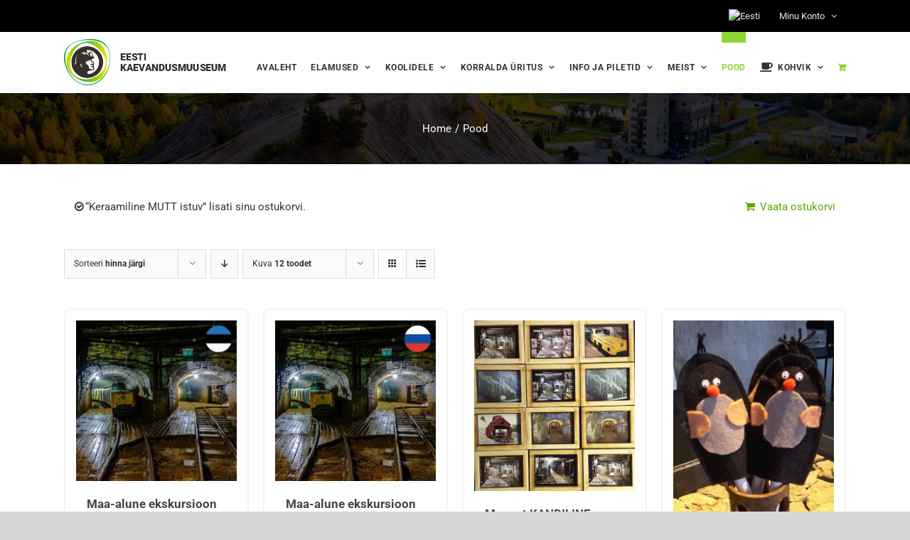

--- FILE ---
content_type: text/html; charset=UTF-8
request_url: https://kaevandusmuuseum.ee/pood/?add-to-cart=23642&product_orderby=price
body_size: 24987
content:
<!DOCTYPE html>
<html class="avada-html-layout-wide avada-html-header-position-top" dir="ltr" lang="et" prefix="og: https://ogp.me/ns#" prefix="og: http://ogp.me/ns# fb: http://ogp.me/ns/fb#" prefix="og: https://ogp.me/ns#">
<head>
	<meta http-equiv="X-UA-Compatible" content="IE=edge" />
	<meta http-equiv="Content-Type" content="text/html; charset=utf-8"/>
	<meta name="viewport" content="width=device-width, initial-scale=1" />
		<style>img:is([sizes="auto" i], [sizes^="auto," i]) { contain-intrinsic-size: 3000px 1500px }</style>
	<link rel="alternate" hreflang="et" href="https://kaevandusmuuseum.ee/pood/" />
<link rel="alternate" hreflang="x-default" href="https://kaevandusmuuseum.ee/pood/" />

		<!-- All in One SEO 4.8.8 - aioseo.com -->
	<meta name="robots" content="max-image-preview:large" />
	<link rel="canonical" href="https://kaevandusmuuseum.ee/pood/" />
	<link rel="next" href="https://kaevandusmuuseum.ee/pood/page/2/" />
	<meta name="generator" content="All in One SEO (AIOSEO) 4.8.8" />
		<meta property="og:locale" content="et_EE" />
		<meta property="og:site_name" content="Eesti kaevandusmuuseum - Broneerimiskeskkond" />
		<meta property="og:type" content="website" />
		<meta property="og:title" content="Pood - Eesti kaevandusmuuseum" />
		<meta property="og:url" content="https://kaevandusmuuseum.ee/pood/" />
		<meta name="twitter:card" content="summary_large_image" />
		<meta name="twitter:title" content="Pood - Eesti kaevandusmuuseum" />
		<script type="application/ld+json" class="aioseo-schema">
			{"@context":"https:\/\/schema.org","@graph":[{"@type":"BreadcrumbList","@id":"https:\/\/kaevandusmuuseum.ee\/pood\/#breadcrumblist","itemListElement":[{"@type":"ListItem","@id":"https:\/\/kaevandusmuuseum.ee#listItem","position":1,"name":"Home","item":"https:\/\/kaevandusmuuseum.ee","nextItem":{"@type":"ListItem","@id":"https:\/\/kaevandusmuuseum.ee\/pood\/#listItem","name":"Pood"}},{"@type":"ListItem","@id":"https:\/\/kaevandusmuuseum.ee\/pood\/#listItem","position":2,"name":"Pood","previousItem":{"@type":"ListItem","@id":"https:\/\/kaevandusmuuseum.ee#listItem","name":"Home"}}]},{"@type":"CollectionPage","@id":"https:\/\/kaevandusmuuseum.ee\/pood\/#collectionpage","url":"https:\/\/kaevandusmuuseum.ee\/pood\/","name":"Pood - Eesti kaevandusmuuseum","inLanguage":"et","isPartOf":{"@id":"https:\/\/kaevandusmuuseum.ee\/#website"},"breadcrumb":{"@id":"https:\/\/kaevandusmuuseum.ee\/pood\/#breadcrumblist"}},{"@type":"Organization","@id":"https:\/\/kaevandusmuuseum.ee\/#organization","name":"Eesti kaevandusmuuseum","description":"Broneerimiskeskkond","url":"https:\/\/kaevandusmuuseum.ee\/"},{"@type":"WebSite","@id":"https:\/\/kaevandusmuuseum.ee\/#website","url":"https:\/\/kaevandusmuuseum.ee\/","name":"Eesti kaevandusmuuseum","description":"Broneerimiskeskkond","inLanguage":"et","publisher":{"@id":"https:\/\/kaevandusmuuseum.ee\/#organization"}}]}
		</script>
		<!-- All in One SEO -->

<script id="cookie-law-info-gcm-var-js">
var _ckyGcm = {"status":true,"default_settings":[{"analytics":"granted","advertisement":"granted","functional":"granted","necessary":"granted","ad_user_data":"denied","ad_personalization":"granted","regions":"All"}],"wait_for_update":2000,"url_passthrough":false,"ads_data_redaction":false}</script>
<script id="cookie-law-info-gcm-js" type="text/javascript" src="https://kaevandusmuuseum.ee/wp-content/plugins/cookie-law-info/lite/frontend/js/gcm.min.js"></script> <script id="cookieyes" type="text/javascript" src="https://cdn-cookieyes.com/client_data/68d0cc3e9db19a1c0295d093/script.js"></script>
<!-- Search Engine Optimization by Rank Math - https://rankmath.com/ -->
<title>Pood - Eesti kaevandusmuuseum</title>
<meta name="description" content="Tooted Archive - Eesti kaevandusmuuseum"/>
<meta name="robots" content="follow, index, max-snippet:-1, max-video-preview:-1, max-image-preview:large"/>
<link rel="canonical" href="https://kaevandusmuuseum.ee/pood/" />
<link rel="next" href="https://kaevandusmuuseum.ee/pood/page/2/" />
<meta property="og:locale" content="et_EE" />
<meta property="og:type" content="article" />
<meta property="og:title" content="Pood - Eesti kaevandusmuuseum" />
<meta property="og:description" content="Tooted Archive - Eesti kaevandusmuuseum" />
<meta property="og:url" content="https://kaevandusmuuseum.ee/pood/" />
<meta property="og:site_name" content="Eesti kaevandusmuuseum" />
<meta name="twitter:card" content="summary_large_image" />
<meta name="twitter:title" content="Pood - Eesti kaevandusmuuseum" />
<meta name="twitter:description" content="Tooted Archive - Eesti kaevandusmuuseum" />
<script type="application/ld+json" class="rank-math-schema">{"@context":"https://schema.org","@graph":[{"@type":"Organization","@id":"https://kaevandusmuuseum.ee/#organization","name":"SA Eesti Kaevandusmuuseum","url":"https://kaevandusmuuseum.ee","legalName":"Evelin"},{"@type":"WebSite","@id":"https://kaevandusmuuseum.ee/#website","url":"https://kaevandusmuuseum.ee","name":"Eesti kaevandusmuuseum","publisher":{"@id":"https://kaevandusmuuseum.ee/#organization"},"inLanguage":"et"},{"@type":"CollectionPage","@id":"https://kaevandusmuuseum.ee/pood/#webpage","url":"https://kaevandusmuuseum.ee/pood/","name":"Pood - Eesti kaevandusmuuseum","isPartOf":{"@id":"https://kaevandusmuuseum.ee/#website"},"inLanguage":"et"}]}</script>
<!-- /Rank Math WordPress SEO plugin -->

<link rel='dns-prefetch' href='//cdn.jsdelivr.net' />
<link rel='dns-prefetch' href='//fonts.googleapis.com' />
<link rel="alternate" type="application/rss+xml" title="Eesti kaevandusmuuseum &raquo; RSS" href="https://kaevandusmuuseum.ee/feed/" />
<link rel="alternate" type="application/rss+xml" title="Eesti kaevandusmuuseum &raquo; Kommentaaride RSS" href="https://kaevandusmuuseum.ee/comments/feed/" />
					<link rel="shortcut icon" href="https://kaevandusmuuseum.ee/wp-content/uploads/2020/11/EKm-fav.png" type="image/x-icon" />
		
		
		
				<link rel="alternate" type="application/rss+xml" title="Eesti kaevandusmuuseum &raquo; Tooted RSS-voog" href="https://kaevandusmuuseum.ee/pood/feed/" />
		<!-- This site uses the Google Analytics by MonsterInsights plugin v9.10.0 - Using Analytics tracking - https://www.monsterinsights.com/ -->
							<script src="//www.googletagmanager.com/gtag/js?id=G-X99SB89VPG"  data-cfasync="false" data-wpfc-render="false" type="text/javascript" async></script>
			<script data-cfasync="false" data-wpfc-render="false" type="text/javascript">
				var mi_version = '9.10.0';
				var mi_track_user = true;
				var mi_no_track_reason = '';
								var MonsterInsightsDefaultLocations = {"page_location":"https:\/\/kaevandusmuuseum.ee\/pood\/?add-to-cart=23642&product_orderby=price"};
								if ( typeof MonsterInsightsPrivacyGuardFilter === 'function' ) {
					var MonsterInsightsLocations = (typeof MonsterInsightsExcludeQuery === 'object') ? MonsterInsightsPrivacyGuardFilter( MonsterInsightsExcludeQuery ) : MonsterInsightsPrivacyGuardFilter( MonsterInsightsDefaultLocations );
				} else {
					var MonsterInsightsLocations = (typeof MonsterInsightsExcludeQuery === 'object') ? MonsterInsightsExcludeQuery : MonsterInsightsDefaultLocations;
				}

								var disableStrs = [
										'ga-disable-G-X99SB89VPG',
									];

				/* Function to detect opted out users */
				function __gtagTrackerIsOptedOut() {
					for (var index = 0; index < disableStrs.length; index++) {
						if (document.cookie.indexOf(disableStrs[index] + '=true') > -1) {
							return true;
						}
					}

					return false;
				}

				/* Disable tracking if the opt-out cookie exists. */
				if (__gtagTrackerIsOptedOut()) {
					for (var index = 0; index < disableStrs.length; index++) {
						window[disableStrs[index]] = true;
					}
				}

				/* Opt-out function */
				function __gtagTrackerOptout() {
					for (var index = 0; index < disableStrs.length; index++) {
						document.cookie = disableStrs[index] + '=true; expires=Thu, 31 Dec 2099 23:59:59 UTC; path=/';
						window[disableStrs[index]] = true;
					}
				}

				if ('undefined' === typeof gaOptout) {
					function gaOptout() {
						__gtagTrackerOptout();
					}
				}
								window.dataLayer = window.dataLayer || [];

				window.MonsterInsightsDualTracker = {
					helpers: {},
					trackers: {},
				};
				if (mi_track_user) {
					function __gtagDataLayer() {
						dataLayer.push(arguments);
					}

					function __gtagTracker(type, name, parameters) {
						if (!parameters) {
							parameters = {};
						}

						if (parameters.send_to) {
							__gtagDataLayer.apply(null, arguments);
							return;
						}

						if (type === 'event') {
														parameters.send_to = monsterinsights_frontend.v4_id;
							var hookName = name;
							if (typeof parameters['event_category'] !== 'undefined') {
								hookName = parameters['event_category'] + ':' + name;
							}

							if (typeof MonsterInsightsDualTracker.trackers[hookName] !== 'undefined') {
								MonsterInsightsDualTracker.trackers[hookName](parameters);
							} else {
								__gtagDataLayer('event', name, parameters);
							}
							
						} else {
							__gtagDataLayer.apply(null, arguments);
						}
					}

					__gtagTracker('js', new Date());
					__gtagTracker('set', {
						'developer_id.dZGIzZG': true,
											});
					if ( MonsterInsightsLocations.page_location ) {
						__gtagTracker('set', MonsterInsightsLocations);
					}
										__gtagTracker('config', 'G-X99SB89VPG', {"forceSSL":"true","link_attribution":"true"} );
										window.gtag = __gtagTracker;										(function () {
						/* https://developers.google.com/analytics/devguides/collection/analyticsjs/ */
						/* ga and __gaTracker compatibility shim. */
						var noopfn = function () {
							return null;
						};
						var newtracker = function () {
							return new Tracker();
						};
						var Tracker = function () {
							return null;
						};
						var p = Tracker.prototype;
						p.get = noopfn;
						p.set = noopfn;
						p.send = function () {
							var args = Array.prototype.slice.call(arguments);
							args.unshift('send');
							__gaTracker.apply(null, args);
						};
						var __gaTracker = function () {
							var len = arguments.length;
							if (len === 0) {
								return;
							}
							var f = arguments[len - 1];
							if (typeof f !== 'object' || f === null || typeof f.hitCallback !== 'function') {
								if ('send' === arguments[0]) {
									var hitConverted, hitObject = false, action;
									if ('event' === arguments[1]) {
										if ('undefined' !== typeof arguments[3]) {
											hitObject = {
												'eventAction': arguments[3],
												'eventCategory': arguments[2],
												'eventLabel': arguments[4],
												'value': arguments[5] ? arguments[5] : 1,
											}
										}
									}
									if ('pageview' === arguments[1]) {
										if ('undefined' !== typeof arguments[2]) {
											hitObject = {
												'eventAction': 'page_view',
												'page_path': arguments[2],
											}
										}
									}
									if (typeof arguments[2] === 'object') {
										hitObject = arguments[2];
									}
									if (typeof arguments[5] === 'object') {
										Object.assign(hitObject, arguments[5]);
									}
									if ('undefined' !== typeof arguments[1].hitType) {
										hitObject = arguments[1];
										if ('pageview' === hitObject.hitType) {
											hitObject.eventAction = 'page_view';
										}
									}
									if (hitObject) {
										action = 'timing' === arguments[1].hitType ? 'timing_complete' : hitObject.eventAction;
										hitConverted = mapArgs(hitObject);
										__gtagTracker('event', action, hitConverted);
									}
								}
								return;
							}

							function mapArgs(args) {
								var arg, hit = {};
								var gaMap = {
									'eventCategory': 'event_category',
									'eventAction': 'event_action',
									'eventLabel': 'event_label',
									'eventValue': 'event_value',
									'nonInteraction': 'non_interaction',
									'timingCategory': 'event_category',
									'timingVar': 'name',
									'timingValue': 'value',
									'timingLabel': 'event_label',
									'page': 'page_path',
									'location': 'page_location',
									'title': 'page_title',
									'referrer' : 'page_referrer',
								};
								for (arg in args) {
																		if (!(!args.hasOwnProperty(arg) || !gaMap.hasOwnProperty(arg))) {
										hit[gaMap[arg]] = args[arg];
									} else {
										hit[arg] = args[arg];
									}
								}
								return hit;
							}

							try {
								f.hitCallback();
							} catch (ex) {
							}
						};
						__gaTracker.create = newtracker;
						__gaTracker.getByName = newtracker;
						__gaTracker.getAll = function () {
							return [];
						};
						__gaTracker.remove = noopfn;
						__gaTracker.loaded = true;
						window['__gaTracker'] = __gaTracker;
					})();
									} else {
										console.log("");
					(function () {
						function __gtagTracker() {
							return null;
						}

						window['__gtagTracker'] = __gtagTracker;
						window['gtag'] = __gtagTracker;
					})();
									}
			</script>
							<!-- / Google Analytics by MonsterInsights -->
		<link rel='stylesheet' id='makecommerceblocks-css' href='https://kaevandusmuuseum.ee/wp-content/plugins/makecommerce/payment/gateway/woocommerce/blocks/css/makecommerceblocks.css?ver=6.8.3' type='text/css' media='all' />
<link rel='stylesheet' id='easy-autocomplete-css' href='https://kaevandusmuuseum.ee/wp-content/plugins/woocommerce-products-filter/js/easy-autocomplete/easy-autocomplete.min.css?ver=3.3.7.2' type='text/css' media='all' />
<link rel='stylesheet' id='easy-autocomplete-theme-css' href='https://kaevandusmuuseum.ee/wp-content/plugins/woocommerce-products-filter/js/easy-autocomplete/easy-autocomplete.themes.min.css?ver=3.3.7.2' type='text/css' media='all' />
<link rel='stylesheet' id='infi-elegant-elements-css' href='https://kaevandusmuuseum.ee/wp-content/plugins/elegant-elements-fusion-builder/assets/css/min/elegant-elements.min.css?ver=3.6.7' type='text/css' media='all' />
<link rel='stylesheet' id='infi-elegant-animations-css' href='https://kaevandusmuuseum.ee/wp-content/plugins/elegant-elements-fusion-builder/assets/css/min/infi-css-animations.min.css?ver=3.6.7' type='text/css' media='all' />
<link rel='stylesheet' id='infi-elegant-combined-css-css' href='https://kaevandusmuuseum.ee/wp-content/plugins/elegant-elements-fusion-builder/assets/css/min/elegant-elements-combined.min.css?ver=3.6.7' type='text/css' media='all' />
<link rel='stylesheet' id='elegant-google-fonts-css' href='https://fonts.googleapis.com/css?display=swap&#038;family=Open+Sans%3AregularOpen+Sans%3A300&#038;ver=3.6.7' type='text/css' media='all' />
<link rel='stylesheet' id='ph_booking_style-css' href='https://kaevandusmuuseum.ee/wp-content/plugins/ph-bookings-appointments-woocommerce-premium/resources/css/ph_booking.css?ver=6.8.3' type='text/css' media='all' />
<link rel='stylesheet' id='jquery-ui-css-css' href='https://kaevandusmuuseum.ee/wp-content/plugins/ph-bookings-appointments-woocommerce-premium/resources/css/jquery-ui.min.css?ver=6.8.3' type='text/css' media='all' />
<link rel='stylesheet' id='ph_booking_mobile_view_style-css' href='https://kaevandusmuuseum.ee/wp-content/plugins/ph-bookings-appointments-woocommerce-premium/resources/css/ph_bookings_mobile_view.css?ver=6.8.3' type='text/css' media='all' />
<link rel='stylesheet' id='ph_booking_calendar_style-css' href='https://kaevandusmuuseum.ee/wp-content/plugins/ph-bookings-appointments-woocommerce-premium/resources/css/ph_calendar.css?ver=6.8.3' type='text/css' media='all' />
<link rel='stylesheet' id='woof-css' href='https://kaevandusmuuseum.ee/wp-content/plugins/woocommerce-products-filter/css/front.css?ver=3.3.7.2' type='text/css' media='all' />
<style id='woof-inline-css' type='text/css'>

.woof_products_top_panel li span, .woof_products_top_panel2 li span{background: url(https://kaevandusmuuseum.ee/wp-content/plugins/woocommerce-products-filter/img/delete.png);background-size: 14px 14px;background-repeat: no-repeat;background-position: right;}
.woof_edit_view{
                    display: none;
                }
.woof.woof_sid.woof_sid_auto_shortcode {
    border: none !important;
        padding: 0px;
}
.woof_redraw_zone .woof_container .chosen-single {
    border-radius: 0px !important;
    height: 40px !important;
    padding: 5px 10px;
    border: 1px solid #ddd !important;
    box-shadow: none !important;
    background: #fbfaf9 !important;
}
.woof_container_inner.woof_container_inner_tootebrnd {
    padding-left: 0px;
}


</style>
<link rel='stylesheet' id='chosen-drop-down-css' href='https://kaevandusmuuseum.ee/wp-content/plugins/woocommerce-products-filter/js/chosen/chosen.min.css?ver=3.3.7.2' type='text/css' media='all' />
<link rel='stylesheet' id='woof_by_author_html_items-css' href='https://kaevandusmuuseum.ee/wp-content/plugins/woocommerce-products-filter/ext/by_author/css/by_author.css?ver=3.3.7.2' type='text/css' media='all' />
<link rel='stylesheet' id='woof_by_backorder_html_items-css' href='https://kaevandusmuuseum.ee/wp-content/plugins/woocommerce-products-filter/ext/by_backorder/css/by_backorder.css?ver=3.3.7.2' type='text/css' media='all' />
<link rel='stylesheet' id='woof_by_instock_html_items-css' href='https://kaevandusmuuseum.ee/wp-content/plugins/woocommerce-products-filter/ext/by_instock/css/by_instock.css?ver=3.3.7.2' type='text/css' media='all' />
<link rel='stylesheet' id='woof_by_onsales_html_items-css' href='https://kaevandusmuuseum.ee/wp-content/plugins/woocommerce-products-filter/ext/by_onsales/css/by_onsales.css?ver=3.3.7.2' type='text/css' media='all' />
<link rel='stylesheet' id='woof_by_sku_html_items-css' href='https://kaevandusmuuseum.ee/wp-content/plugins/woocommerce-products-filter/ext/by_sku/css/by_sku.css?ver=3.3.7.2' type='text/css' media='all' />
<link rel='stylesheet' id='woof_by_text_html_items-css' href='https://kaevandusmuuseum.ee/wp-content/plugins/woocommerce-products-filter/ext/by_text/assets/css/front.css?ver=3.3.7.2' type='text/css' media='all' />
<link rel='stylesheet' id='woof_color_html_items-css' href='https://kaevandusmuuseum.ee/wp-content/plugins/woocommerce-products-filter/ext/color/css/html_types/color.css?ver=3.3.7.2' type='text/css' media='all' />
<link rel='stylesheet' id='woof_image_html_items-css' href='https://kaevandusmuuseum.ee/wp-content/plugins/woocommerce-products-filter/ext/image/css/html_types/image.css?ver=3.3.7.2' type='text/css' media='all' />
<link rel='stylesheet' id='woof_label_html_items-css' href='https://kaevandusmuuseum.ee/wp-content/plugins/woocommerce-products-filter/ext/label/css/html_types/label.css?ver=3.3.7.2' type='text/css' media='all' />
<link rel='stylesheet' id='woof_select_hierarchy_html_items-css' href='https://kaevandusmuuseum.ee/wp-content/plugins/woocommerce-products-filter/ext/select_hierarchy/css/html_types/select_hierarchy.css?ver=3.3.7.2' type='text/css' media='all' />
<link rel='stylesheet' id='woof_select_radio_check_html_items-css' href='https://kaevandusmuuseum.ee/wp-content/plugins/woocommerce-products-filter/ext/select_radio_check/css/html_types/select_radio_check.css?ver=3.3.7.2' type='text/css' media='all' />
<link rel='stylesheet' id='woof_slider_html_items-css' href='https://kaevandusmuuseum.ee/wp-content/plugins/woocommerce-products-filter/ext/slider/css/html_types/slider.css?ver=3.3.7.2' type='text/css' media='all' />
<link rel='stylesheet' id='woof_sd_html_items_checkbox-css' href='https://kaevandusmuuseum.ee/wp-content/plugins/woocommerce-products-filter/ext/smart_designer/css/elements/checkbox.css?ver=3.3.7.2' type='text/css' media='all' />
<link rel='stylesheet' id='woof_sd_html_items_radio-css' href='https://kaevandusmuuseum.ee/wp-content/plugins/woocommerce-products-filter/ext/smart_designer/css/elements/radio.css?ver=3.3.7.2' type='text/css' media='all' />
<link rel='stylesheet' id='woof_sd_html_items_switcher-css' href='https://kaevandusmuuseum.ee/wp-content/plugins/woocommerce-products-filter/ext/smart_designer/css/elements/switcher.css?ver=3.3.7.2' type='text/css' media='all' />
<link rel='stylesheet' id='woof_sd_html_items_color-css' href='https://kaevandusmuuseum.ee/wp-content/plugins/woocommerce-products-filter/ext/smart_designer/css/elements/color.css?ver=3.3.7.2' type='text/css' media='all' />
<link rel='stylesheet' id='woof_sd_html_items_tooltip-css' href='https://kaevandusmuuseum.ee/wp-content/plugins/woocommerce-products-filter/ext/smart_designer/css/tooltip.css?ver=3.3.7.2' type='text/css' media='all' />
<link rel='stylesheet' id='woof_sd_html_items_front-css' href='https://kaevandusmuuseum.ee/wp-content/plugins/woocommerce-products-filter/ext/smart_designer/css/front.css?ver=3.3.7.2' type='text/css' media='all' />
<link rel='stylesheet' id='woof-switcher23-css' href='https://kaevandusmuuseum.ee/wp-content/plugins/woocommerce-products-filter/css/switcher.css?ver=3.3.7.2' type='text/css' media='all' />
<style id='woocommerce-inline-inline-css' type='text/css'>
.woocommerce form .form-row .required { visibility: visible; }
</style>
<link rel='stylesheet' id='wpml-menu-item-0-css' href='https://kaevandusmuuseum.ee/wp-content/plugins/sitepress-multilingual-cms/templates/language-switchers/menu-item/style.min.css?ver=1' type='text/css' media='all' />
<link rel='stylesheet' id='brands-styles-css' href='https://kaevandusmuuseum.ee/wp-content/plugins/woocommerce/assets/css/brands.css?ver=10.3.4' type='text/css' media='all' />
<link rel='stylesheet' id='ph_booking_style2-css' href='https://kaevandusmuuseum.ee/wp-content/plugins/ph-bookings-appointments-woocommerce-premium/includes/addons/booking-search-widget/resources/css/general-style.css?ver=6.8.3' type='text/css' media='all' />
<link rel='stylesheet' id='ph_daterangepicker_css-css' href='https://kaevandusmuuseum.ee/wp-content/plugins/ph-bookings-appointments-woocommerce-premium/includes/addons/booking-search-widget/resources/css/daterangepicker.css?ver=6.8.3' type='text/css' media='all' />
<link rel='stylesheet' id='fusion-dynamic-css-css' href='https://kaevandusmuuseum.ee/wp-content/uploads/fusion-styles/a7c5dc23cc35e09cdd1b1c66fe252589.min.css?ver=3.13.1' type='text/css' media='all' />
<script type="text/javascript" src="https://kaevandusmuuseum.ee/wp-includes/js/jquery/jquery.min.js?ver=3.7.1" id="jquery-core-js"></script>
<script type="text/javascript" src="https://kaevandusmuuseum.ee/wp-includes/js/jquery/jquery-migrate.min.js?ver=3.4.1" id="jquery-migrate-js"></script>
<script type="text/javascript" src="https://kaevandusmuuseum.ee/wp-content/plugins/woocommerce-products-filter/js/easy-autocomplete/jquery.easy-autocomplete.min.js?ver=3.3.7.2" id="easy-autocomplete-js"></script>
<script type="text/javascript" id="woof-husky-js-extra">
/* <![CDATA[ */
var woof_husky_txt = {"ajax_url":"https:\/\/kaevandusmuuseum.ee\/wp-admin\/admin-ajax.php","plugin_uri":"https:\/\/kaevandusmuuseum.ee\/wp-content\/plugins\/woocommerce-products-filter\/ext\/by_text\/","loader":"https:\/\/kaevandusmuuseum.ee\/wp-content\/plugins\/woocommerce-products-filter\/ext\/by_text\/assets\/img\/ajax-loader.gif","not_found":"Nothing found!","prev":"Prev","next":"Next","site_link":"https:\/\/kaevandusmuuseum.ee","default_data":{"placeholder":"","behavior":"title","search_by_full_word":0,"autocomplete":1,"how_to_open_links":0,"taxonomy_compatibility":0,"sku_compatibility":0,"custom_fields":"","search_desc_variant":0,"view_text_length":10,"min_symbols":3,"max_posts":10,"image":"","notes_for_customer":"","template":"default","max_open_height":300,"page":0}};
/* ]]> */
</script>
<script type="text/javascript" src="https://kaevandusmuuseum.ee/wp-content/plugins/woocommerce-products-filter/ext/by_text/assets/js/husky.js?ver=3.3.7.2" id="woof-husky-js"></script>
<script type="text/javascript" src="https://kaevandusmuuseum.ee/wp-content/plugins/google-analytics-for-wordpress/assets/js/frontend-gtag.min.js?ver=9.10.0" id="monsterinsights-frontend-script-js" async="async" data-wp-strategy="async"></script>
<script data-cfasync="false" data-wpfc-render="false" type="text/javascript" id='monsterinsights-frontend-script-js-extra'>/* <![CDATA[ */
var monsterinsights_frontend = {"js_events_tracking":"true","download_extensions":"doc,pdf,ppt,zip,xls,docx,pptx,xlsx","inbound_paths":"[{\"path\":\"\\\/go\\\/\",\"label\":\"affiliate\"},{\"path\":\"\\\/recommend\\\/\",\"label\":\"affiliate\"}]","home_url":"https:\/\/kaevandusmuuseum.ee","hash_tracking":"false","v4_id":"G-X99SB89VPG"};/* ]]> */
</script>
<script type="text/javascript" id="MC_PARCELMACHINE_SEARCHABLE_JS-js-before">
/* <![CDATA[ */
const MC_PARCELMACHINE_SEARCHABLE_JS = [{"placeholder":"-- vali pakiautomaat --"}]
/* ]]> */
</script>
<script type="text/javascript" src="https://kaevandusmuuseum.ee/wp-content/plugins/makecommerce/shipping/js/parcelmachine_searchable.js?ver=1757499735" id="MC_PARCELMACHINE_SEARCHABLE_JS-js"></script>
<script type="text/javascript" src="https://kaevandusmuuseum.ee/wp-content/plugins/makecommerce/shipping/js/parcelmachine.js?ver=1757499735" id="MC_PARCELMACHINE_JS-js"></script>
<script type="text/javascript" id="ph_booking_common-js-extra">
/* <![CDATA[ */
var phive_booking_common_ajax = {"ajaxurl":"https:\/\/kaevandusmuuseum.ee\/wp-admin\/admin-ajax.php"};
/* ]]> */
</script>
<script type="text/javascript" src="https://kaevandusmuuseum.ee/wp-content/plugins/ph-bookings-appointments-woocommerce-premium/resources/js/ph-bookings-common.js?ver=5.1.4" id="ph_booking_common-js"></script>
<script type="text/javascript" id="ph_booking_general_script-js-extra">
/* <![CDATA[ */
var phive_booking_locale = {"months":["Jaanuar","Veebruar","M\u00e4rts","Aprill","Mai","Juuni","Juuli","August","September","Oktoober","November","Detsember"],"months_short":["Jan","Veb","Mar","Arp","Mai","Jun","Jul","Aug","Sep","Okt","Nov","Det"],"booking_cost":"Maksumus","booking":"Broneering","to":"kuni","checkin":"Registreerimine","checkout":"V\u00e4ljaregistreerimine","is_not_avail":"ei ole saadaval.","are_not_avail":"ei ole saadaval.","pick_later_date":"Vali hilisem l\u00f5pukuup\u00e4ev","pick_later_time":"Valige hilisem l\u00f5puaeg","max_limit_text":"Maksimaalne plokkide arv saadaval %max_block","pick_booking":"Palun vali rendiperiood","exceed_booking":"Kuna maksimaalne broneeringud ploki kohta on %d ja olete lubanud \u201eiga osalejana broneeringuna\u201d, on lubatud osalejad %d","Please_Pick_a_Date":"Palun vali kuup\u00e4ev","pick_a_end_date":"Palun vali l\u00f5ppkuup\u00e4evad.","pick_min_date":"Palun vali minimaalne plokkide arv %d","pick_an_end_date":"Vali l\u00f5ppkuup\u00e4ev","pick_a_time":"Palun vali aeg","pick_a_end_time":"Palun vali l\u00f5pu aeg","pick_a_end_month":"Palun vali l\u00f5ppkuu","pick_a_month":"Palun vali kuu","max_individual_participant":"%pname arv ei tohi \u00fcletada %pmax","ajaxurl":"https:\/\/kaevandusmuuseum.ee\/wp-admin\/admin-ajax.php","single_min_participant_warning":"Minimaalne n\u00f5utav arv %pname on %min","astra_ajax_add_to_cart":"0","max_participant_warning":"V\u00e4\u00e4rtus peab olema v\u00e4iksem v\u00f5i v\u00f5rdne maksimaalse broneeringuga ploki kohta (%d)","min_participant_warning":"V\u00e4\u00e4rtus peab olema suurem v\u00f5i v\u00f5rdne 1","and_text":"ja","calendar_selection_limit":"1500"};
/* ]]> */
</script>
<script type="text/javascript" src="https://kaevandusmuuseum.ee/wp-content/plugins/ph-bookings-appointments-woocommerce-premium/resources/js/ph-booking-general.js?ver=5.1.4" id="ph_booking_general_script-js"></script>
<script type="text/javascript" id="ph_booking_product-js-extra">
/* <![CDATA[ */
var phive_booking_ajax = {"ajaxurl":"https:\/\/kaevandusmuuseum.ee\/wp-admin\/admin-ajax.php","security":"8b6101cd57","maximum_participant_warning":"Osalejate arv (%total) \u00fcletab maksimumi (%max)","minimum_participant_warning":"Minimaalne osaleja arv (%min)","available_slot_message":"Maksimaalselt on olemas %available_slot -kohad","display_end_time":"1","am_pm_to_text":{"am":"am","pm":"pm"},"months":["Jaanuar","Veebruar","M\u00e4rts","Aprill","Mai","Juuni","Juuli","August","September","Oktoober","November","Detsember"],"months_short":["Jan","Veb","Mar","Arp","Mai","Jun","Jul","Aug","Sep","Okt","Nov","Det"],"booking_cost":"Maksumus","booking":"Broneering","to":"kuni","checkin":"Registreerimine","checkout":"V\u00e4ljaregistreerimine","is_not_avail":"ei ole saadaval.","are_not_avail":"ei ole saadaval.","pick_later_date":"Vali hilisem l\u00f5pukuup\u00e4ev","pick_later_time":"Valige hilisem l\u00f5puaeg","max_limit_text":"Maksimaalne plokkide arv saadaval %max_block","pick_booking":"Palun vali rendiperiood","exceed_booking":"Kuna maksimaalne broneeringud ploki kohta on %d ja olete lubanud \u201eiga osalejana broneeringuna\u201d, on lubatud osalejad %d","Please_Pick_a_Date":"Palun vali kuup\u00e4ev","pick_a_end_date":"Palun vali l\u00f5ppkuup\u00e4evad.","pick_min_date":"Palun vali minimaalne plokkide arv %d","pick_an_end_date":"Vali l\u00f5ppkuup\u00e4ev","pick_a_time":"Palun vali aeg","pick_a_end_time":"Palun vali l\u00f5pu aeg","pick_a_end_month":"Palun vali l\u00f5ppkuu","pick_a_month":"Palun vali kuu","max_individual_participant":"%pname arv ei tohi \u00fcletada %pmax","single_min_participant_warning":"Minimaalne n\u00f5utav arv %pname on %min","astra_ajax_add_to_cart":"0","max_participant_warning":"V\u00e4\u00e4rtus peab olema v\u00e4iksem v\u00f5i v\u00f5rdne maksimaalse broneeringuga ploki kohta (%d)","min_participant_warning":"V\u00e4\u00e4rtus peab olema suurem v\u00f5i v\u00f5rdne 1","and_text":"ja","calendar_selection_limit":"1500"};
/* ]]> */
</script>
<script type="text/javascript" src="https://kaevandusmuuseum.ee/wp-content/plugins/ph-bookings-appointments-woocommerce-premium/resources/js/ph-booking-ajax.js?ver=5.1.4" id="ph_booking_product-js"></script>
<script type="text/javascript" id="ph_booking_autofill_script-js-extra">
/* <![CDATA[ */
var ph_booking_autofill = {"ajaxurl":"https:\/\/kaevandusmuuseum.ee\/wp-admin\/admin-ajax.php"};
/* ]]> */
</script>
<script type="text/javascript" src="https://kaevandusmuuseum.ee/wp-content/plugins/ph-bookings-appointments-woocommerce-premium/resources/js/ph-booking-autofill.js?ver=5.1.4" id="ph_booking_autofill_script-js"></script>
<script type="text/javascript" src="//kaevandusmuuseum.ee/wp-content/plugins/revslider/sr6/assets/js/rbtools.min.js?ver=6.7.37" async id="tp-tools-js"></script>
<script type="text/javascript" src="//kaevandusmuuseum.ee/wp-content/plugins/revslider/sr6/assets/js/rs6.min.js?ver=6.7.37" async id="revmin-js"></script>
<script type="text/javascript" src="https://kaevandusmuuseum.ee/wp-content/plugins/woocommerce/assets/js/jquery-blockui/jquery.blockUI.min.js?ver=2.7.0-wc.10.3.4" id="wc-jquery-blockui-js" defer="defer" data-wp-strategy="defer"></script>
<script type="text/javascript" id="wc-add-to-cart-js-extra">
/* <![CDATA[ */
var wc_add_to_cart_params = {"ajax_url":"\/wp-admin\/admin-ajax.php","wc_ajax_url":"\/?wc-ajax=%%endpoint%%","i18n_view_cart":"Vaata ostukorvi","cart_url":"https:\/\/kaevandusmuuseum.ee\/ostukorv\/","is_cart":"","cart_redirect_after_add":"no"};
/* ]]> */
</script>
<script type="text/javascript" src="https://kaevandusmuuseum.ee/wp-content/plugins/woocommerce/assets/js/frontend/add-to-cart.min.js?ver=10.3.4" id="wc-add-to-cart-js" defer="defer" data-wp-strategy="defer"></script>
<script type="text/javascript" src="https://kaevandusmuuseum.ee/wp-content/plugins/woocommerce/assets/js/js-cookie/js.cookie.min.js?ver=2.1.4-wc.10.3.4" id="wc-js-cookie-js" defer="defer" data-wp-strategy="defer"></script>
<script type="text/javascript" id="woocommerce-js-extra">
/* <![CDATA[ */
var woocommerce_params = {"ajax_url":"\/wp-admin\/admin-ajax.php","wc_ajax_url":"\/?wc-ajax=%%endpoint%%","i18n_password_show":"Show password","i18n_password_hide":"Hide password"};
/* ]]> */
</script>
<script type="text/javascript" src="https://kaevandusmuuseum.ee/wp-content/plugins/woocommerce/assets/js/frontend/woocommerce.min.js?ver=10.3.4" id="woocommerce-js" defer="defer" data-wp-strategy="defer"></script>
<script type="text/javascript" id="ph_booking_general_script2-js-extra">
/* <![CDATA[ */
var ph_booking_search_data = {"ajaxurl":"https:\/\/kaevandusmuuseum.ee\/wp-admin\/admin-ajax.php","home_url":"https:\/\/kaevandusmuuseum.ee"};
/* ]]> */
</script>
<script type="text/javascript" src="https://kaevandusmuuseum.ee/wp-content/plugins/ph-bookings-appointments-woocommerce-premium/includes/addons/booking-search-widget/resources/js/ph-booking-addon-general.js?ver=6.8.3" id="ph_booking_general_script2-js"></script>
<script type="text/javascript" src="https://cdn.jsdelivr.net/momentjs/latest/moment.min.js?ver=6.8.3" id="ph_moment_js-js"></script>
<script type="text/javascript" src="https://cdn.jsdelivr.net/npm/daterangepicker/daterangepicker.min.js?ver=6.8.3" id="ph_daterangepicker_js-js"></script>
<script type="text/javascript" id="MC_BLOCKS_SWITCHER-js-before">
/* <![CDATA[ */
const MC_BLOCKS_SWITCHER = {"country":"EE"}
/* ]]> */
</script>
<script type="text/javascript" src="https://kaevandusmuuseum.ee/wp-content/plugins/makecommerce/payment/gateway/woocommerce/blocks/js/mc_blocks_payment_switcher.js?ver=1757499735" id="MC_BLOCKS_SWITCHER-js"></script>
<link rel="https://api.w.org/" href="https://kaevandusmuuseum.ee/wp-json/" /><link rel="EditURI" type="application/rsd+xml" title="RSD" href="https://kaevandusmuuseum.ee/xmlrpc.php?rsd" />
<meta name="generator" content="WordPress 6.8.3" />
<meta name="generator" content="WPML ver:4.8.1 stt:1,15,18,46;" />
<style>
		#category-posts-2-internal ul {padding: 0;}
#category-posts-2-internal .cat-post-item img {max-width: initial; max-height: initial; margin: initial;}
#category-posts-2-internal .cat-post-author {margin-bottom: 0;}
#category-posts-2-internal .cat-post-thumbnail {margin: 5px 10px 5px 0;}
#category-posts-2-internal .cat-post-item:before {content: ""; clear: both;}
#category-posts-2-internal .cat-post-excerpt-more {display: inline-block;}
#category-posts-2-internal .cat-post-item {list-style: none; margin: 3px 0 10px; padding: 3px 0;}
#category-posts-2-internal .cat-post-current .cat-post-title {font-weight: bold; text-transform: uppercase;}
#category-posts-2-internal [class*=cat-post-tax] {font-size: 0.85em;}
#category-posts-2-internal [class*=cat-post-tax] * {display:inline-block;}
#category-posts-2-internal .cat-post-item:after {content: ""; display: table;	clear: both;}
#category-posts-2-internal .cat-post-item .cat-post-title {overflow: hidden;text-overflow: ellipsis;white-space: initial;display: -webkit-box;-webkit-line-clamp: 2;-webkit-box-orient: vertical;padding-bottom: 0 !important;}
#category-posts-2-internal .cat-post-item:after {content: ""; display: table;	clear: both;}
#category-posts-2-internal .cat-post-thumbnail {display:block; float:left; margin:5px 10px 5px 0;}
#category-posts-2-internal .cat-post-crop {overflow:hidden;display:block;}
#category-posts-2-internal p {margin:5px 0 0 0}
#category-posts-2-internal li > div {margin:5px 0 0 0; clear:both;}
#category-posts-2-internal .dashicons {vertical-align:middle;}
#category-posts-3-internal ul {padding: 0;}
#category-posts-3-internal .cat-post-item img {max-width: initial; max-height: initial; margin: initial;}
#category-posts-3-internal .cat-post-author {margin-bottom: 0;}
#category-posts-3-internal .cat-post-thumbnail {margin: 5px 10px 5px 0;}
#category-posts-3-internal .cat-post-item:before {content: ""; clear: both;}
#category-posts-3-internal .cat-post-excerpt-more {display: inline-block;}
#category-posts-3-internal .cat-post-item {list-style: none; margin: 3px 0 10px; padding: 3px 0;}
#category-posts-3-internal .cat-post-current .cat-post-title {font-weight: bold; text-transform: uppercase;}
#category-posts-3-internal [class*=cat-post-tax] {font-size: 0.85em;}
#category-posts-3-internal [class*=cat-post-tax] * {display:inline-block;}
#category-posts-3-internal .cat-post-item:after {content: ""; display: table;	clear: both;}
#category-posts-3-internal .cat-post-item .cat-post-title {overflow: hidden;text-overflow: ellipsis;white-space: initial;display: -webkit-box;-webkit-line-clamp: 2;-webkit-box-orient: vertical;padding-bottom: 0 !important;}
#category-posts-3-internal .cat-post-item:after {content: ""; display: table;	clear: both;}
#category-posts-3-internal .cat-post-thumbnail {display:block; float:left; margin:5px 10px 5px 0;}
#category-posts-3-internal .cat-post-crop {overflow:hidden;display:block;}
#category-posts-3-internal p {margin:5px 0 0 0}
#category-posts-3-internal li > div {margin:5px 0 0 0; clear:both;}
#category-posts-3-internal .dashicons {vertical-align:middle;}
</style>
		<style type="text/css" id="css-fb-visibility">@media screen and (max-width: 640px){.fusion-no-small-visibility{display:none !important;}body .sm-text-align-center{text-align:center !important;}body .sm-text-align-left{text-align:left !important;}body .sm-text-align-right{text-align:right !important;}body .sm-flex-align-center{justify-content:center !important;}body .sm-flex-align-flex-start{justify-content:flex-start !important;}body .sm-flex-align-flex-end{justify-content:flex-end !important;}body .sm-mx-auto{margin-left:auto !important;margin-right:auto !important;}body .sm-ml-auto{margin-left:auto !important;}body .sm-mr-auto{margin-right:auto !important;}body .fusion-absolute-position-small{position:absolute;top:auto;width:100%;}.awb-sticky.awb-sticky-small{ position: sticky; top: var(--awb-sticky-offset,0); }}@media screen and (min-width: 641px) and (max-width: 1024px){.fusion-no-medium-visibility{display:none !important;}body .md-text-align-center{text-align:center !important;}body .md-text-align-left{text-align:left !important;}body .md-text-align-right{text-align:right !important;}body .md-flex-align-center{justify-content:center !important;}body .md-flex-align-flex-start{justify-content:flex-start !important;}body .md-flex-align-flex-end{justify-content:flex-end !important;}body .md-mx-auto{margin-left:auto !important;margin-right:auto !important;}body .md-ml-auto{margin-left:auto !important;}body .md-mr-auto{margin-right:auto !important;}body .fusion-absolute-position-medium{position:absolute;top:auto;width:100%;}.awb-sticky.awb-sticky-medium{ position: sticky; top: var(--awb-sticky-offset,0); }}@media screen and (min-width: 1025px){.fusion-no-large-visibility{display:none !important;}body .lg-text-align-center{text-align:center !important;}body .lg-text-align-left{text-align:left !important;}body .lg-text-align-right{text-align:right !important;}body .lg-flex-align-center{justify-content:center !important;}body .lg-flex-align-flex-start{justify-content:flex-start !important;}body .lg-flex-align-flex-end{justify-content:flex-end !important;}body .lg-mx-auto{margin-left:auto !important;margin-right:auto !important;}body .lg-ml-auto{margin-left:auto !important;}body .lg-mr-auto{margin-right:auto !important;}body .fusion-absolute-position-large{position:absolute;top:auto;width:100%;}.awb-sticky.awb-sticky-large{ position: sticky; top: var(--awb-sticky-offset,0); }}</style>	<noscript><style>.woocommerce-product-gallery{ opacity: 1 !important; }</style></noscript>
	<meta name="generator" content="Powered by Slider Revolution 6.7.37 - responsive, Mobile-Friendly Slider Plugin for WordPress with comfortable drag and drop interface." />
<script>function setREVStartSize(e){
			//window.requestAnimationFrame(function() {
				window.RSIW = window.RSIW===undefined ? window.innerWidth : window.RSIW;
				window.RSIH = window.RSIH===undefined ? window.innerHeight : window.RSIH;
				try {
					var pw = document.getElementById(e.c).parentNode.offsetWidth,
						newh;
					pw = pw===0 || isNaN(pw) || (e.l=="fullwidth" || e.layout=="fullwidth") ? window.RSIW : pw;
					e.tabw = e.tabw===undefined ? 0 : parseInt(e.tabw);
					e.thumbw = e.thumbw===undefined ? 0 : parseInt(e.thumbw);
					e.tabh = e.tabh===undefined ? 0 : parseInt(e.tabh);
					e.thumbh = e.thumbh===undefined ? 0 : parseInt(e.thumbh);
					e.tabhide = e.tabhide===undefined ? 0 : parseInt(e.tabhide);
					e.thumbhide = e.thumbhide===undefined ? 0 : parseInt(e.thumbhide);
					e.mh = e.mh===undefined || e.mh=="" || e.mh==="auto" ? 0 : parseInt(e.mh,0);
					if(e.layout==="fullscreen" || e.l==="fullscreen")
						newh = Math.max(e.mh,window.RSIH);
					else{
						e.gw = Array.isArray(e.gw) ? e.gw : [e.gw];
						for (var i in e.rl) if (e.gw[i]===undefined || e.gw[i]===0) e.gw[i] = e.gw[i-1];
						e.gh = e.el===undefined || e.el==="" || (Array.isArray(e.el) && e.el.length==0)? e.gh : e.el;
						e.gh = Array.isArray(e.gh) ? e.gh : [e.gh];
						for (var i in e.rl) if (e.gh[i]===undefined || e.gh[i]===0) e.gh[i] = e.gh[i-1];
											
						var nl = new Array(e.rl.length),
							ix = 0,
							sl;
						e.tabw = e.tabhide>=pw ? 0 : e.tabw;
						e.thumbw = e.thumbhide>=pw ? 0 : e.thumbw;
						e.tabh = e.tabhide>=pw ? 0 : e.tabh;
						e.thumbh = e.thumbhide>=pw ? 0 : e.thumbh;
						for (var i in e.rl) nl[i] = e.rl[i]<window.RSIW ? 0 : e.rl[i];
						sl = nl[0];
						for (var i in nl) if (sl>nl[i] && nl[i]>0) { sl = nl[i]; ix=i;}
						var m = pw>(e.gw[ix]+e.tabw+e.thumbw) ? 1 : (pw-(e.tabw+e.thumbw)) / (e.gw[ix]);
						newh =  (e.gh[ix] * m) + (e.tabh + e.thumbh);
					}
					var el = document.getElementById(e.c);
					if (el!==null && el) el.style.height = newh+"px";
					el = document.getElementById(e.c+"_wrapper");
					if (el!==null && el) {
						el.style.height = newh+"px";
						el.style.display = "block";
					}
				} catch(e){
					console.log("Failure at Presize of Slider:" + e)
				}
			//});
		  };</script>
		<script type="text/javascript">
			var doc = document.documentElement;
			doc.setAttribute( 'data-useragent', navigator.userAgent );
		</script>
		
	<!-- Google Tag Manager
<script>(function(w,d,s,l,i){w[l]=w[l]||[];w[l].push({'gtm.start':
new Date().getTime(),event:'gtm.js'});var f=d.getElementsByTagName(s)[0],
j=d.createElement(s),dl=l!='dataLayer'?'&l='+l:'';j.async=true;j.src=
'https://www.googletagmanager.com/gtm.js?id='+i+dl;f.parentNode.insertBefore(j,f);
})(window,document,'script','dataLayer','GTM-MVND7NXF');</script>
End Google Tag Manager -->

<!-- Google tag (gtag.js) -->
<script async src="https://www.googletagmanager.com/gtag/js?id=G-X99SB89VPG"></script>
<script>
  window.dataLayer = window.dataLayer || [];
  function gtag(){dataLayer.push(arguments);}
  gtag('js', new Date());

  gtag('config', 'G-X99SB89VPG');
</script>
</head>

<body class="archive post-type-archive post-type-archive-product wp-theme-Avada wp-child-theme-Avada-Child-Theme theme-Avada woocommerce-shop woocommerce woocommerce-page woocommerce-no-js fusion-image-hovers fusion-pagination-sizing fusion-button_type-flat fusion-button_span-no fusion-button_gradient-linear avada-image-rollover-circle-no avada-image-rollover-yes avada-image-rollover-direction-fade fusion-body ltr fusion-sticky-header no-tablet-sticky-header no-mobile-sticky-header no-mobile-slidingbar no-mobile-totop avada-has-rev-slider-styles fusion-disable-outline fusion-sub-menu-fade mobile-logo-pos-left layout-wide-mode avada-has-boxed-modal-shadow-none layout-scroll-offset-full avada-has-zero-margin-offset-top fusion-top-header menu-text-align-center fusion-woo-product-design-classic fusion-woo-shop-page-columns-4 fusion-woo-related-columns-4 fusion-woo-archive-page-columns-3 avada-has-woo-gallery-disabled woo-sale-badge-circle woo-outofstock-badge-top_bar mobile-menu-design-modern fusion-hide-pagination-text fusion-header-layout-v3 avada-responsive avada-footer-fx-none avada-menu-highlight-style-bar fusion-search-form-classic fusion-main-menu-search-dropdown fusion-avatar-square avada-sticky-shrinkage avada-dropdown-styles avada-blog-layout-medium avada-blog-archive-layout-medium avada-header-shadow-no avada-menu-icon-position-left avada-has-megamenu-shadow avada-has-mainmenu-dropdown-divider avada-has-pagetitle-bg-full avada-has-titlebar-bar_and_content avada-header-border-color-full-transparent avada-has-pagination-padding avada-flyout-menu-direction-fade avada-ec-views-v1" data-awb-post-id="20425">
		<a class="skip-link screen-reader-text" href="#content">Skip to content</a>

	<div id="boxed-wrapper">
		
		<div id="wrapper" class="fusion-wrapper">
			<div id="home" style="position:relative;top:-1px;"></div>
							
					
			<header class="fusion-header-wrapper">
				<div class="fusion-header-v3 fusion-logo-alignment fusion-logo-left fusion-sticky-menu- fusion-sticky-logo- fusion-mobile-logo-  fusion-mobile-menu-design-modern">
					
<div class="fusion-secondary-header">
	<div class="fusion-row">
							<div class="fusion-alignright">
				<nav class="fusion-secondary-menu" role="navigation" aria-label="Secondary Menu"><ul id="menu-top" class="menu"><li  id="menu-item-wpml-ls-496-et"  class="menu-item wpml-ls-slot-496 wpml-ls-item wpml-ls-item-et wpml-ls-current-language wpml-ls-menu-item wpml-ls-first-item wpml-ls-last-item menu-item-type-wpml_ls_menu_item menu-item-object-wpml_ls_menu_item menu-item-wpml-ls-496-et"  data-classes="menu-item" data-item-id="wpml-ls-496-et"><a  title="Switch to " href="https://kaevandusmuuseum.ee/pood/" class="fusion-bar-highlight wpml-ls-link" aria-label="Switch to " role="menuitem"><span class="menu-text"><img
            class="wpml-ls-flag"
            src="https://kaevandusmuuseum.ee/wp-content/plugins/sitepress-multilingual-cms/res/flags/et.png"
            alt="Eesti"
            width=18
            height=12
    /></span></a></li><li class="menu-item fusion-dropdown-menu menu-item-has-children fusion-custom-menu-item fusion-menu-login-box"><a href="https://kaevandusmuuseum.ee/minu-konto/" aria-haspopup="true" class="fusion-bar-highlight"><span class="menu-text">Minu Konto</span><span class="fusion-caret"><i class="fusion-dropdown-indicator"></i></span></a><div class="fusion-custom-menu-item-contents"><form action="https://kaevandusmuuseum.ee/sisene/" name="loginform" method="post"><p><input type="text" class="input-text" name="log" id="username-top-693145008afd6" value="" placeholder="Username" /></p><p><input type="password" class="input-text" name="pwd" id="password-top-693145008afd6" value="" placeholder="Password" /></p><p class="fusion-remember-checkbox"><label for="fusion-menu-login-box-rememberme-top-693145008afd6"><input name="rememberme" type="checkbox" id="fusion-menu-login-box-rememberme" value="forever"> Pea mind meeles</label></p><input type="hidden" name="fusion_woo_login_box" value="true" /><p class="fusion-login-box-submit"><input type="submit" name="wp-submit" id="wp-submit-top-693145008afd6" class="button button-small default comment-submit" value="Logi sisse"><input type="hidden" name="redirect" value=""></p></form><a class="fusion-menu-login-box-register" href="https://kaevandusmuuseum.ee/minu-konto/" title="Registreeru">Registreeru</a></div></li></ul></nav><nav class="fusion-mobile-nav-holder fusion-mobile-menu-text-align-left" aria-label="Secondary Mobile Menu"></nav>			</div>
			</div>
</div>
<div class="fusion-header-sticky-height"></div>
<div class="fusion-header">
	<div class="fusion-row">
					<div class="fusion-logo" data-margin-top="10px" data-margin-bottom="10px" data-margin-left="0px" data-margin-right="0px">
			<a class="fusion-logo-link"  href="https://kaevandusmuuseum.ee/" >

						<!-- standard logo -->
			<img src="https://kaevandusmuuseum.ee/wp-content/uploads/2020/11/Kaevandusmuuseum_5.png" srcset="https://kaevandusmuuseum.ee/wp-content/uploads/2020/11/Kaevandusmuuseum_5.png 1x" width="228" height="65" alt="Eesti kaevandusmuuseum Logo" data-retina_logo_url="" class="fusion-standard-logo" />

			
					</a>
		</div>		<nav class="fusion-main-menu" aria-label="Main Menu"><ul id="menu-menu" class="fusion-menu"><li  id="menu-item-20440"  class="menu-item menu-item-type-post_type menu-item-object-page menu-item-home menu-item-20440"  data-item-id="20440"><a  href="https://kaevandusmuuseum.ee/" class="fusion-bar-highlight"><span class="menu-text">Avaleht</span></a></li><li  id="menu-item-20658"  class="menu-item menu-item-type-custom menu-item-object-custom menu-item-has-children menu-item-20658 fusion-dropdown-menu"  data-item-id="20658"><a  href="https://kaevandusmuuseum.ee/elamused/pusinaitused/" class="fusion-bar-highlight"><span class="menu-text">Elamused</span> <span class="fusion-caret"><i class="fusion-dropdown-indicator" aria-hidden="true"></i></span></a><ul class="sub-menu"><li  id="menu-item-20456"  class="menu-item menu-item-type-post_type menu-item-object-page menu-item-20456 fusion-dropdown-submenu" ><a  href="https://kaevandusmuuseum.ee/elamused/pusinaitused/" class="fusion-bar-highlight"><span>Püsinäitused</span></a></li><li  id="menu-item-20455"  class="menu-item menu-item-type-post_type menu-item-object-page menu-item-20455 fusion-dropdown-submenu" ><a  href="https://kaevandusmuuseum.ee/elamused/maa-alused-elamused/" class="fusion-bar-highlight"><span>Maa-alused elamused</span></a></li><li  id="menu-item-21362"  class="menu-item menu-item-type-post_type menu-item-object-page menu-item-21362 fusion-dropdown-submenu" ><a  href="https://kaevandusmuuseum.ee/elamused/safari-kaevandusmaastikul/" class="fusion-bar-highlight"><span>Safari kaevandusmaastikul</span></a></li><li  id="menu-item-21363"  class="menu-item menu-item-type-post_type menu-item-object-page menu-item-21363 fusion-dropdown-submenu" ><a  href="https://kaevandusmuuseum.ee/elamused/matkad/" class="fusion-bar-highlight"><span>Matkad</span></a></li><li  id="menu-item-21364"  class="menu-item menu-item-type-post_type menu-item-object-page menu-item-21364 fusion-dropdown-submenu" ><a  href="https://kaevandusmuuseum.ee/elamused/ronimine/" class="fusion-bar-highlight"><span>Ronimine</span></a></li><li  id="menu-item-20454"  class="menu-item menu-item-type-post_type menu-item-object-page menu-item-20454 fusion-dropdown-submenu" ><a  href="https://kaevandusmuuseum.ee/elamused/vaba-aja-voimalused/" class="fusion-bar-highlight"><span>Vaba aja võimalused</span></a></li><li  id="menu-item-20453"  class="menu-item menu-item-type-post_type menu-item-object-page menu-item-20453 fusion-dropdown-submenu" ><a  href="https://kaevandusmuuseum.ee/elamused/ida-viru-ullatab/" class="fusion-bar-highlight"><span>Ida-Viru üllatab</span></a></li></ul></li><li  id="menu-item-21278"  class="menu-item menu-item-type-post_type menu-item-object-page menu-item-has-children menu-item-21278 fusion-dropdown-menu"  data-item-id="21278"><a  href="https://kaevandusmuuseum.ee/koolidele/oppeprogrammid/" class="fusion-bar-highlight"><span class="menu-text">Koolidele</span> <span class="fusion-caret"><i class="fusion-dropdown-indicator" aria-hidden="true"></i></span></a><ul class="sub-menu"><li  id="menu-item-23013"  class="menu-item menu-item-type-post_type menu-item-object-page menu-item-23013 fusion-dropdown-submenu" ><a  href="https://kaevandusmuuseum.ee/koolidele/oppeprogrammid/" class="fusion-bar-highlight"><span>Õppeprogrammid</span></a></li><li  id="menu-item-23014"  class="menu-item menu-item-type-post_type menu-item-object-page menu-item-23014 fusion-dropdown-submenu" ><a  href="https://kaevandusmuuseum.ee/koolidele/oppepaevad/" class="fusion-bar-highlight"><span>Õppepäevad</span></a></li><li  id="menu-item-23015"  class="menu-item menu-item-type-post_type menu-item-object-page menu-item-23015 fusion-dropdown-submenu" ><a  href="https://kaevandusmuuseum.ee/koolidele/oppelaagrid/" class="fusion-bar-highlight"><span>Õppelaagrid</span></a></li></ul></li><li  id="menu-item-23032"  class="menu-item menu-item-type-post_type menu-item-object-page menu-item-has-children menu-item-23032 fusion-dropdown-menu"  data-item-id="23032"><a  href="https://kaevandusmuuseum.ee/korralda-uritus/" class="fusion-bar-highlight"><span class="menu-text">Korralda üritus</span> <span class="fusion-caret"><i class="fusion-dropdown-indicator" aria-hidden="true"></i></span></a><ul class="sub-menu"><li  id="menu-item-21208"  class="menu-item menu-item-type-custom menu-item-object-custom menu-item-21208 fusion-dropdown-submenu" ><a  href="https://kaevandusmuuseum.ee/korralda-uritus/#ruumide-rent" class="fusion-bar-highlight"><span>Firmaüritused ja ruumide rent</span></a></li><li  id="menu-item-21212"  class="menu-item menu-item-type-custom menu-item-object-custom menu-item-21212 fusion-dropdown-submenu" ><a  href="https://kaevandusmuuseum.ee/korralda-uritus/#majutus" class="fusion-bar-highlight"><span>Majutus</span></a></li><li  id="menu-item-21213"  class="menu-item menu-item-type-custom menu-item-object-custom menu-item-21213 fusion-dropdown-submenu" ><a  href="https://kaevandusmuuseum.ee/korralda-uritus/#toitlustus" class="fusion-bar-highlight"><span>Toitlustus</span></a></li><li  id="menu-item-21209"  class="menu-item menu-item-type-custom menu-item-object-custom menu-item-21209 fusion-dropdown-submenu" ><a  href="https://kaevandusmuuseum.ee/korralda-uritus/#sunnipaevad" class="fusion-bar-highlight"><span>Sünnipäevad ja tähtpäevad</span></a></li><li  id="menu-item-21210"  class="menu-item menu-item-type-custom menu-item-object-custom menu-item-21210 fusion-dropdown-submenu" ><a  href="https://kaevandusmuuseum.ee/korralda-uritus/#meeskonnakoolitused" class="fusion-bar-highlight"><span>Meeskonnakoolitused</span></a></li><li  id="menu-item-24662"  class="menu-item menu-item-type-post_type menu-item-object-post menu-item-24662 fusion-dropdown-submenu" ><a  href="https://kaevandusmuuseum.ee/?p=24651" class="fusion-bar-highlight"><span>Nutivaba meeskonnaseiklus NÕUKAAEGA</span></a></li></ul></li><li  id="menu-item-28253"  class="menu-item menu-item-type-post_type menu-item-object-page menu-item-has-children menu-item-28253 fusion-dropdown-menu"  data-item-id="28253"><a  href="https://kaevandusmuuseum.ee/info-ja-piletid/lahtioleku-ajad/" class="fusion-bar-highlight"><span class="menu-text">Info ja piletid</span> <span class="fusion-caret"><i class="fusion-dropdown-indicator" aria-hidden="true"></i></span></a><ul class="sub-menu"><li  id="menu-item-20779"  class="menu-item menu-item-type-post_type menu-item-object-page menu-item-20779 fusion-dropdown-submenu" ><a  href="https://kaevandusmuuseum.ee/info-ja-piletid/lahtioleku-ajad/" class="fusion-bar-highlight"><span>Lahtioleku ajad ja asukoht</span></a></li><li  id="menu-item-20780"  class="menu-item menu-item-type-post_type menu-item-object-page menu-item-20780 fusion-dropdown-submenu" ><a  href="https://kaevandusmuuseum.ee/info-ja-piletid/teenused-ja-hinnad/" class="fusion-bar-highlight"><span>Teenused ja hinnad</span></a></li><li  id="menu-item-20778"  class="menu-item menu-item-type-post_type menu-item-object-page menu-item-20778 fusion-dropdown-submenu" ><a  href="https://kaevandusmuuseum.ee/info-ja-piletid/kulastaja-meelespea/" class="fusion-bar-highlight"><span>Külastaja meelespea</span></a></li><li  id="menu-item-20776"  class="menu-item menu-item-type-post_type menu-item-object-page menu-item-20776 fusion-dropdown-submenu" ><a  href="https://kaevandusmuuseum.ee/info-ja-piletid/avalik-kord/" class="fusion-bar-highlight"><span>Avaliku korra eeskiri</span></a></li><li  id="menu-item-24587"  class="menu-item menu-item-type-post_type menu-item-object-page menu-item-24587 fusion-dropdown-submenu" ><a  href="https://kaevandusmuuseum.ee/info-ja-piletid/hinnaparing/" class="fusion-bar-highlight"><span>Hinnapäring</span></a></li></ul></li><li  id="menu-item-24026"  class="menu-item menu-item-type-custom menu-item-object-custom menu-item-has-children menu-item-24026 fusion-dropdown-menu"  data-item-id="24026"><a  href="https://kaevandusmuuseum.ee/meist/kohtla-kaevanduse-lugu/" class="fusion-bar-highlight"><span class="menu-text">Meist</span> <span class="fusion-caret"><i class="fusion-dropdown-indicator" aria-hidden="true"></i></span></a><ul class="sub-menu"><li  id="menu-item-20788"  class="menu-item menu-item-type-post_type menu-item-object-page menu-item-20788 fusion-dropdown-submenu" ><a  href="https://kaevandusmuuseum.ee/meist/uudised/" class="fusion-bar-highlight"><span>Uudised</span></a></li><li  id="menu-item-20872"  class="menu-item menu-item-type-post_type menu-item-object-page menu-item-20872 fusion-dropdown-submenu" ><a  href="https://kaevandusmuuseum.ee/meist/tootajad/" class="fusion-bar-highlight"><span>Töötajad</span></a></li><li  id="menu-item-20869"  class="menu-item menu-item-type-post_type menu-item-object-page menu-item-20869 fusion-dropdown-submenu" ><a  href="https://kaevandusmuuseum.ee/meist/kohtla-kaevanduse-lugu/" class="fusion-bar-highlight"><span>Kohtla kaevanduse lugu</span></a></li><li  id="menu-item-20873"  class="menu-item menu-item-type-post_type menu-item-object-page menu-item-20873 fusion-dropdown-submenu" ><a  href="https://kaevandusmuuseum.ee/meist/vabad-tookohad/" class="fusion-bar-highlight"><span>Vabad töökohad</span></a></li><li  id="menu-item-20871"  class="menu-item menu-item-type-post_type menu-item-object-page menu-item-20871 fusion-dropdown-submenu" ><a  href="https://kaevandusmuuseum.ee/meist/projektid/" class="fusion-bar-highlight"><span>Projektid</span></a></li><li  id="menu-item-20868"  class="menu-item menu-item-type-post_type menu-item-object-page menu-item-20868 fusion-dropdown-submenu" ><a  href="https://kaevandusmuuseum.ee/meist/hanked/" class="fusion-bar-highlight"><span>Hanked</span></a></li><li  id="menu-item-20870"  class="menu-item menu-item-type-post_type menu-item-object-page menu-item-20870 fusion-dropdown-submenu" ><a  href="https://kaevandusmuuseum.ee/meist/koostoopartnerid/" class="fusion-bar-highlight"><span>Koostööpartnerid</span></a></li><li  id="menu-item-23546"  class="menu-item menu-item-type-custom menu-item-object-custom menu-item-23546 fusion-dropdown-submenu" ><a  target="_blank" rel="noopener noreferrer" href="https://3d-tuur.kaevandusmuuseum.ee/" class="fusion-bar-highlight"><span>Virtuaaltuur</span></a></li><li  id="menu-item-24649"  class="menu-item menu-item-type-post_type menu-item-object-page menu-item-24649 fusion-dropdown-submenu" ><a  href="https://kaevandusmuuseum.ee/sa-eesti-kaevandusmuuseumi-kogude-korraldamine-ja-kogumispohimotted/" class="fusion-bar-highlight"><span>Kogumispõhimõtted.</span></a></li></ul></li><li  id="menu-item-24027"  class="menu-item menu-item-type-post_type menu-item-object-page current-menu-item current_page_item menu-item-24027"  data-item-id="24027"><a  href="https://kaevandusmuuseum.ee/pood/" class="fusion-bar-highlight"><span class="menu-text">Pood</span></a></li><li  id="menu-item-26215"  class="menu-item menu-item-type-post_type menu-item-object-page menu-item-has-children menu-item-26215 fusion-dropdown-menu"  data-item-id="26215"><a  href="https://kaevandusmuuseum.ee/naitus/" class="fusion-flex-link fusion-bar-highlight"><span class="fusion-megamenu-icon"><i class="glyphicon fa-coffee fas" aria-hidden="true"></i></span><span class="menu-text">KOHVIK</span> <span class="fusion-caret"><i class="fusion-dropdown-indicator" aria-hidden="true"></i></span></a><ul class="sub-menu"><li  id="menu-item-26706"  class="menu-item menu-item-type-post_type menu-item-object-page menu-item-26706 fusion-dropdown-submenu" ><a  href="https://kaevandusmuuseum.ee/maitsvad-kodused-soogid/" class="fusion-bar-highlight"><span>Maitsvad kodused söögid</span></a></li></ul></li><li class="fusion-custom-menu-item fusion-menu-cart fusion-main-menu-cart fusion-active-cart-icons"><a class="fusion-main-menu-icon fusion-main-menu-icon-active fusion-bar-highlight" href="https://kaevandusmuuseum.ee/ostukorv/"><span class="menu-text" aria-label="Ostukorv"></span></a><div class="fusion-custom-menu-item-contents fusion-menu-cart-items"><div class="fusion-menu-cart-item" data-cart-item-key="25044c8f6892d2f084f72025c377023d"><a href="https://kaevandusmuuseum.ee/toode/keraamiline-mutt-istuv/"><img width="66" height="66" src="https://kaevandusmuuseum.ee/wp-content/uploads/2021/03/istuv-mutt-66x66.jpg" class="attachment-recent-works-thumbnail size-recent-works-thumbnail wp-post-image" alt="" decoding="async" srcset="https://kaevandusmuuseum.ee/wp-content/uploads/2021/03/istuv-mutt-66x66.jpg 66w, https://kaevandusmuuseum.ee/wp-content/uploads/2021/03/istuv-mutt-100x100.jpg 100w, https://kaevandusmuuseum.ee/wp-content/uploads/2021/03/istuv-mutt-150x150.jpg 150w" sizes="(max-width: 66px) 100vw, 66px" /><div class="fusion-menu-cart-item-details"><span class="fusion-menu-cart-item-title">Keraamiline MUTT istuv</span><span class="fusion-menu-cart-item-quantity"><span class="awb-quantity">1</span> x <span class="woocommerce-Price-amount amount"><bdi>8.00<span class="woocommerce-Price-currencySymbol">&euro;</span></bdi></span></span></div></a></div><div class="fusion-menu-cart-checkout"><div class="fusion-menu-cart-link"><a href="https://kaevandusmuuseum.ee/ostukorv/"><span class>Ostukorv</span></a></div><div class="fusion-menu-cart-checkout-link"><a href="https://kaevandusmuuseum.ee/kassa/"><span>Kassa</span></a></div></div></div></li></ul></nav>	<div class="fusion-mobile-menu-icons">
							<a href="#" class="fusion-icon awb-icon-bars" aria-label="Toggle mobile menu" aria-expanded="false"></a>
		
		
		
					<a href="https://kaevandusmuuseum.ee/ostukorv/" class="fusion-icon awb-icon-shopping-cart"  aria-label="Toggle mobile cart"></a>
			</div>

<nav class="fusion-mobile-nav-holder fusion-mobile-menu-text-align-left" aria-label="Main Menu Mobile"></nav>

					</div>
</div>
				</div>
				<div class="fusion-clearfix"></div>
			</header>
								
							<div id="sliders-container" class="fusion-slider-visibility">
					</div>
				
					
							
			<section class="avada-page-titlebar-wrapper" aria-label="Page Title Bar">
	<div class="fusion-page-title-bar fusion-page-title-bar-none fusion-page-title-bar-center">
		<div class="fusion-page-title-row">
			<div class="fusion-page-title-wrapper">
				<div class="fusion-page-title-captions">

					
																		<div class="fusion-page-title-secondary">
								<nav class="fusion-breadcrumbs" aria-label="Breadcrumb"><ol class="awb-breadcrumb-list"><li class="fusion-breadcrumb-item awb-breadcrumb-sep awb-home" ><a href="https://kaevandusmuuseum.ee" class="fusion-breadcrumb-link"><span >Home</span></a></li><li class="fusion-breadcrumb-item"  aria-current="page"><span  class="breadcrumb-leaf">Pood</span></li></ol></nav>							</div>
											
				</div>

				
			</div>
		</div>
	</div>
</section>

						<main id="main" class="clearfix ">
				<div class="fusion-row" style="">
		<div class="woocommerce-container">
			<section id="content" class=" full-width" style="width: 100%;">
		<header class="woocommerce-products-header">
	
	</header>




            <div data-slug="" 
                 class="woof woof_sid woof_sid_auto_shortcode " 
                                      data-sid="auto_shortcode"
                  
                 data-shortcode="woof sid=&#039;auto_shortcode&#039; autohide=&#039;0&#039; price_filter=&#039;0&#039; " 
                 data-redirect="" 
                 data-autosubmit="1" 
                 data-ajax-redraw="0"
                 >
                                     
                	
                <!--- here is possible to drop html code which is never redraws by AJAX ---->
                
                <div class="woof_redraw_zone" data-woof-ver="3.3.7.2" data-icheck-skin="none">
                                        
                                            
                

                

                                
                

                                <div class="woof_submit_search_form_container"></div>
        
                                    </div>

            </div>



            <div class="woocommerce-notices-wrapper">
	<div class="wc-block-components-notice-banner is-success" role="alert">
		<svg xmlns="http://www.w3.org/2000/svg" viewBox="0 0 24 24" width="24" height="24" aria-hidden="true" focusable="false">
			<path d="M16.7 7.1l-6.3 8.5-3.3-2.5-.9 1.2 4.5 3.4L17.9 8z"></path>
		</svg>
		<div class="wc-block-components-notice-banner__content">
			&ldquo;Keraamiline MUTT istuv&rdquo; lisati sinu ostukorvi. <a href="https://kaevandusmuuseum.ee/ostukorv/" class="button wc-forward">Vaata ostukorvi</a>		</div>
	</div>
</div>
<div class="catalog-ordering fusion-clearfix">
			<div class="orderby-order-container">
			<ul class="orderby order-dropdown">
				<li>
					<span class="current-li">
						<span class="current-li-content">
														<a aria-haspopup="true">Sorteeri <strong>hinna järgi</strong></a>
						</span>
					</span>
					<ul>
																			<li class="">
																<a href="?add-to-cart=23642&product_orderby=default">Sorteeri <strong>vaikimisi</strong></a>
							</li>
												<li class="">
														<a href="?add-to-cart=23642&product_orderby=name">Sorteeri <strong>nimetuse järgi</strong></a>
						</li>
						<li class="current">
														<a href="?add-to-cart=23642&product_orderby=price">Sorteeri <strong>hinna järgi</strong></a>
						</li>
						<li class="">
														<a href="?add-to-cart=23642&product_orderby=date">Sorteeri <strong>kuupäeva järgi</strong></a>
						</li>
						<li class="">
														<a href="?add-to-cart=23642&product_orderby=popularity">Sorteeri <strong>populaarsuse järgi</strong></a>
						</li>

											</ul>
				</li>
			</ul>

			<ul class="order">
															<li class="asc"><a aria-label="Descending order" aria-haspopup="true" href="?add-to-cart=23642&product_orderby=price&product_order=desc"><i class="awb-icon-arrow-down2" aria-hidden="true"></i></a></li>
												</ul>
		</div>

		<ul class="sort-count order-dropdown">
			<li>
				<span class="current-li">
					<a aria-haspopup="true">
						Kuva <strong>12 toodet</strong> 						</a>
					</span>
				<ul>
					<li class="current">
						<a href="?add-to-cart=23642&product_orderby=price&product_count=12">
							Kuva <strong>12 toodet</strong> 						</a>
					</li>
					<li class="">
						<a href="?add-to-cart=23642&product_orderby=price&product_count=24">
							Kuva <strong>24 toodet</strong> 						</a>
					</li>
					<li class="">
						<a href="?add-to-cart=23642&product_orderby=price&product_count=36">
							Kuva <strong>36 toodet</strong> 						</a>
					</li>
				</ul>
			</li>
		</ul>
	
											<ul class="fusion-grid-list-view">
			<li class="fusion-grid-view-li active-view">
				<a class="fusion-grid-view" aria-label="View as grid" aria-haspopup="true" href="?add-to-cart=23642&product_orderby=price&product_view=grid"><i class="awb-icon-grid icomoon-grid" aria-hidden="true"></i></a>
			</li>
			<li class="fusion-list-view-li">
				<a class="fusion-list-view" aria-haspopup="true" aria-label="View as list" href="?add-to-cart=23642&product_orderby=price&product_view=list"><i class="awb-icon-list icomoon-list" aria-hidden="true"></i></a>
			</li>
		</ul>
	</div>
<ul class="products clearfix products-4">
<li class="product type-product post-20425 status-publish first instock product_cat-teenused has-post-thumbnail virtual taxable purchasable product-type-simple product-grid-view">
	<div class="fusion-product-wrapper">
<a href="https://kaevandusmuuseum.ee/toode/broneerimine/" class="product-images" aria-label="Broneerimine">

<div class="featured-image">
		<img width="500" height="500" src="https://kaevandusmuuseum.ee/wp-content/uploads/2020/11/EKm-fav-500x500.png" class="attachment-woocommerce_thumbnail size-woocommerce_thumbnail wp-post-image" alt="" decoding="async" fetchpriority="high" srcset="https://kaevandusmuuseum.ee/wp-content/uploads/2020/11/EKm-fav-66x66.png 66w, https://kaevandusmuuseum.ee/wp-content/uploads/2020/11/EKm-fav-100x100.png 100w, https://kaevandusmuuseum.ee/wp-content/uploads/2020/11/EKm-fav-150x150.png 150w, https://kaevandusmuuseum.ee/wp-content/uploads/2020/11/EKm-fav-200x200.png 200w, https://kaevandusmuuseum.ee/wp-content/uploads/2020/11/EKm-fav-300x300.png 300w, https://kaevandusmuuseum.ee/wp-content/uploads/2020/11/EKm-fav-400x400.png 400w, https://kaevandusmuuseum.ee/wp-content/uploads/2020/11/EKm-fav-500x500.png 500w, https://kaevandusmuuseum.ee/wp-content/uploads/2020/11/EKm-fav.png 512w" sizes="(max-width: 500px) 100vw, 500px" />
						<div class="cart-loading"><i class="awb-icon-spinner" aria-hidden="true"></i></div>
			</div>
</a>
<div class="fusion-product-content">
	<div class="product-details">
		<div class="product-details-container">
<h3 class="product-title">
	<a href="https://kaevandusmuuseum.ee/toode/broneerimine/">
		Broneerimine	</a>
</h3>
<div class="fusion-price-rating">

	<span class="price"><span class="woocommerce-Price-amount amount"><bdi>0.00<span class="woocommerce-Price-currencySymbol">&euro;</span></bdi></span></span>
		</div>
	</div>
</div>


	<div class="product-buttons">
		<div class="fusion-content-sep sep-double sep-solid"></div>
		<div class="product-buttons-container clearfix">
<a href="/pood/?add-to-cart=20425&#038;product_orderby=price" aria-describedby="woocommerce_loop_add_to_cart_link_describedby_20425" data-quantity="1" class="button product_type_simple add_to_cart_button ajax_add_to_cart" data-product_id="20425" data-product_sku="" aria-label="Add to cart: &ldquo;Broneerimine&rdquo;" rel="nofollow">Lisa korvi</a>	<span id="woocommerce_loop_add_to_cart_link_describedby_20425" class="screen-reader-text">
			</span>

<a href="https://kaevandusmuuseum.ee/toode/broneerimine/" class="show_details_button">
	Vaata</a>


	</div>
	</div>

	</div> </div>
</li>
<li class="product type-product post-28347 status-publish instock product_cat-broneerimine has-post-thumbnail virtual taxable purchasable product-type-phive_booking product-grid-view">
	<div class="fusion-product-wrapper">
<a href="https://kaevandusmuuseum.ee/toode/maa-alune-ekskursioon-giid-eesti-keeles-giid-ainult-allmaa-ekskursioonil-allmaamuuseum-rikastusvabrik/" class="product-images" aria-label="Maa-alune ekskursioon (giid: eesti keeles, giid ainult allmaa ekskursioonil): Allmaamuuseum, rikastusvabrik">

<div class="featured-image">
		<picture class="attachment-woocommerce_thumbnail size-woocommerce_thumbnail wp-post-image" decoding="async">
<source type="image/webp" srcset="https://kaevandusmuuseum.ee/wp-content/uploads/2025/07/kaevandusmuuseum-bron1-est-66x66.jpg.webp 66w, https://kaevandusmuuseum.ee/wp-content/uploads/2025/07/kaevandusmuuseum-bron1-est-100x100.jpg.webp 100w, https://kaevandusmuuseum.ee/wp-content/uploads/2025/07/kaevandusmuuseum-bron1-est-150x150.jpg.webp 150w, https://kaevandusmuuseum.ee/wp-content/uploads/2025/07/kaevandusmuuseum-bron1-est-200x200.jpg.webp 200w, https://kaevandusmuuseum.ee/wp-content/uploads/2025/07/kaevandusmuuseum-bron1-est-300x300.jpg.webp 300w, https://kaevandusmuuseum.ee/wp-content/uploads/2025/07/kaevandusmuuseum-bron1-est-400x400.jpg.webp 400w, https://kaevandusmuuseum.ee/wp-content/uploads/2025/07/kaevandusmuuseum-bron1-est-500x500.jpg.webp 500w, https://kaevandusmuuseum.ee/wp-content/uploads/2025/07/kaevandusmuuseum-bron1-est-600x600.jpg.webp 600w, https://kaevandusmuuseum.ee/wp-content/uploads/2025/07/kaevandusmuuseum-bron1-est-700x700.jpg.webp 700w, https://kaevandusmuuseum.ee/wp-content/uploads/2025/07/kaevandusmuuseum-bron1-est.jpg.webp 760w" sizes="(max-width: 500px) 100vw, 500px"/>
<img width="500" height="500" src="https://kaevandusmuuseum.ee/wp-content/uploads/2025/07/kaevandusmuuseum-bron1-est-500x500.jpg" alt="" decoding="async" srcset="https://kaevandusmuuseum.ee/wp-content/uploads/2025/07/kaevandusmuuseum-bron1-est-66x66.jpg 66w, https://kaevandusmuuseum.ee/wp-content/uploads/2025/07/kaevandusmuuseum-bron1-est-100x100.jpg 100w, https://kaevandusmuuseum.ee/wp-content/uploads/2025/07/kaevandusmuuseum-bron1-est-150x150.jpg 150w, https://kaevandusmuuseum.ee/wp-content/uploads/2025/07/kaevandusmuuseum-bron1-est-200x200.jpg 200w, https://kaevandusmuuseum.ee/wp-content/uploads/2025/07/kaevandusmuuseum-bron1-est-300x300.jpg 300w, https://kaevandusmuuseum.ee/wp-content/uploads/2025/07/kaevandusmuuseum-bron1-est-400x400.jpg 400w, https://kaevandusmuuseum.ee/wp-content/uploads/2025/07/kaevandusmuuseum-bron1-est-500x500.jpg 500w, https://kaevandusmuuseum.ee/wp-content/uploads/2025/07/kaevandusmuuseum-bron1-est-600x600.jpg 600w, https://kaevandusmuuseum.ee/wp-content/uploads/2025/07/kaevandusmuuseum-bron1-est-700x700.jpg 700w, https://kaevandusmuuseum.ee/wp-content/uploads/2025/07/kaevandusmuuseum-bron1-est.jpg 760w" sizes="(max-width: 500px) 100vw, 500px"/>
</picture>

						<div class="cart-loading"><i class="awb-icon-spinner" aria-hidden="true"></i></div>
			</div>
</a>
<div class="fusion-product-content">
	<div class="product-details">
		<div class="product-details-container">
<h3 class="product-title">
	<a href="https://kaevandusmuuseum.ee/toode/maa-alune-ekskursioon-giid-eesti-keeles-giid-ainult-allmaa-ekskursioonil-allmaamuuseum-rikastusvabrik/">
		Maa-alune ekskursioon (giid: eesti keeles, giid ainult allmaa ekskursioonil): Allmaamuuseum, rikastusvabrik	</a>
</h3>
<div class="fusion-price-rating">

	<span class="price"><span class="woocommerce-Price-amount amount"><bdi>0.00<span class="woocommerce-Price-currencySymbol">&euro;</span></bdi></span></span>
		</div>
	</div>
</div>


	<div class="product-buttons">
		<div class="fusion-content-sep sep-double sep-solid"></div>
		<div class="product-buttons-container clearfix">
<a href="https://kaevandusmuuseum.ee/toode/maa-alune-ekskursioon-giid-eesti-keeles-giid-ainult-allmaa-ekskursioonil-allmaamuuseum-rikastusvabrik/" aria-describedby="woocommerce_loop_add_to_cart_link_describedby_28347" data-quantity="1" class="button product_type_phive_booking add_to_cart_button" data-product_id="28347" data-product_sku="" aria-label="Loe lähemalt &ldquo;Maa-alune ekskursioon (giid: eesti keeles, giid ainult allmaa ekskursioonil): Allmaamuuseum, rikastusvabrik&rdquo; kohta" rel="nofollow">Broneeri kohe</a>	<span id="woocommerce_loop_add_to_cart_link_describedby_28347" class="screen-reader-text">
			</span>

<a href="https://kaevandusmuuseum.ee/toode/maa-alune-ekskursioon-giid-eesti-keeles-giid-ainult-allmaa-ekskursioonil-allmaamuuseum-rikastusvabrik/" class="show_details_button">
	Vaata</a>


	</div>
	</div>

	</div> </div>
</li>
<li class="product type-product post-28370 status-publish instock product_cat-broneerimine has-post-thumbnail virtual taxable purchasable product-type-phive_booking product-grid-view">
	<div class="fusion-product-wrapper">
<a href="https://kaevandusmuuseum.ee/toode/maa-alune-ekskursioon-giid-vene-keeles-giid-ainult-allmaa-ekskursioonil-allmaamuuseum-rikastusvabrik/" class="product-images" aria-label="Maa-alune ekskursioon (giid: vene keeles, giid ainult allmaa ekskursioonil): Allmaamuuseum, rikastusvabrik">

<div class="featured-image">
		<picture class="attachment-woocommerce_thumbnail size-woocommerce_thumbnail wp-post-image" decoding="async">
<source type="image/webp" srcset="https://kaevandusmuuseum.ee/wp-content/uploads/2025/07/kaevandusmuuseum-bron1-rus-66x66.jpg.webp 66w, https://kaevandusmuuseum.ee/wp-content/uploads/2025/07/kaevandusmuuseum-bron1-rus-100x100.jpg.webp 100w, https://kaevandusmuuseum.ee/wp-content/uploads/2025/07/kaevandusmuuseum-bron1-rus-150x150.jpg.webp 150w, https://kaevandusmuuseum.ee/wp-content/uploads/2025/07/kaevandusmuuseum-bron1-rus-200x200.jpg.webp 200w, https://kaevandusmuuseum.ee/wp-content/uploads/2025/07/kaevandusmuuseum-bron1-rus-300x300.jpg.webp 300w, https://kaevandusmuuseum.ee/wp-content/uploads/2025/07/kaevandusmuuseum-bron1-rus-400x400.jpg.webp 400w, https://kaevandusmuuseum.ee/wp-content/uploads/2025/07/kaevandusmuuseum-bron1-rus-500x500.jpg.webp 500w, https://kaevandusmuuseum.ee/wp-content/uploads/2025/07/kaevandusmuuseum-bron1-rus-600x600.jpg.webp 600w, https://kaevandusmuuseum.ee/wp-content/uploads/2025/07/kaevandusmuuseum-bron1-rus-700x700.jpg.webp 700w, https://kaevandusmuuseum.ee/wp-content/uploads/2025/07/kaevandusmuuseum-bron1-rus.jpg.webp 760w" sizes="(max-width: 500px) 100vw, 500px"/>
<img width="500" height="500" src="https://kaevandusmuuseum.ee/wp-content/uploads/2025/07/kaevandusmuuseum-bron1-rus-500x500.jpg" alt="" decoding="async" srcset="https://kaevandusmuuseum.ee/wp-content/uploads/2025/07/kaevandusmuuseum-bron1-rus-66x66.jpg 66w, https://kaevandusmuuseum.ee/wp-content/uploads/2025/07/kaevandusmuuseum-bron1-rus-100x100.jpg 100w, https://kaevandusmuuseum.ee/wp-content/uploads/2025/07/kaevandusmuuseum-bron1-rus-150x150.jpg 150w, https://kaevandusmuuseum.ee/wp-content/uploads/2025/07/kaevandusmuuseum-bron1-rus-200x200.jpg 200w, https://kaevandusmuuseum.ee/wp-content/uploads/2025/07/kaevandusmuuseum-bron1-rus-300x300.jpg 300w, https://kaevandusmuuseum.ee/wp-content/uploads/2025/07/kaevandusmuuseum-bron1-rus-400x400.jpg 400w, https://kaevandusmuuseum.ee/wp-content/uploads/2025/07/kaevandusmuuseum-bron1-rus-500x500.jpg 500w, https://kaevandusmuuseum.ee/wp-content/uploads/2025/07/kaevandusmuuseum-bron1-rus-600x600.jpg 600w, https://kaevandusmuuseum.ee/wp-content/uploads/2025/07/kaevandusmuuseum-bron1-rus-700x700.jpg 700w, https://kaevandusmuuseum.ee/wp-content/uploads/2025/07/kaevandusmuuseum-bron1-rus.jpg 760w" sizes="(max-width: 500px) 100vw, 500px"/>
</picture>

						<div class="cart-loading"><i class="awb-icon-spinner" aria-hidden="true"></i></div>
			</div>
</a>
<div class="fusion-product-content">
	<div class="product-details">
		<div class="product-details-container">
<h3 class="product-title">
	<a href="https://kaevandusmuuseum.ee/toode/maa-alune-ekskursioon-giid-vene-keeles-giid-ainult-allmaa-ekskursioonil-allmaamuuseum-rikastusvabrik/">
		Maa-alune ekskursioon (giid: vene keeles, giid ainult allmaa ekskursioonil): Allmaamuuseum, rikastusvabrik	</a>
</h3>
<div class="fusion-price-rating">

	<span class="price"><span class="woocommerce-Price-amount amount"><bdi>0.00<span class="woocommerce-Price-currencySymbol">&euro;</span></bdi></span></span>
		</div>
	</div>
</div>


	<div class="product-buttons">
		<div class="fusion-content-sep sep-double sep-solid"></div>
		<div class="product-buttons-container clearfix">
<a href="https://kaevandusmuuseum.ee/toode/maa-alune-ekskursioon-giid-vene-keeles-giid-ainult-allmaa-ekskursioonil-allmaamuuseum-rikastusvabrik/" aria-describedby="woocommerce_loop_add_to_cart_link_describedby_28370" data-quantity="1" class="button product_type_phive_booking add_to_cart_button" data-product_id="28370" data-product_sku="" aria-label="Loe lähemalt &ldquo;Maa-alune ekskursioon (giid: vene keeles, giid ainult allmaa ekskursioonil): Allmaamuuseum, rikastusvabrik&rdquo; kohta" rel="nofollow">Broneeri kohe</a>	<span id="woocommerce_loop_add_to_cart_link_describedby_28370" class="screen-reader-text">
			</span>

<a href="https://kaevandusmuuseum.ee/toode/maa-alune-ekskursioon-giid-vene-keeles-giid-ainult-allmaa-ekskursioonil-allmaamuuseum-rikastusvabrik/" class="show_details_button">
	Vaata</a>


	</div>
	</div>

	</div> </div>
</li>
<li class="product type-product post-23663 status-publish last instock product_cat-meened has-post-thumbnail taxable shipping-taxable purchasable product-type-simple product-grid-view">
	<div class="fusion-product-wrapper">
<a href="https://kaevandusmuuseum.ee/toode/magnet-kandiline/" class="product-images" aria-label="Magnet KANDILINE">

<div class="featured-image">
		<img width="500" height="531" src="https://kaevandusmuuseum.ee/wp-content/uploads/2021/03/magnet-kandiline-500x531.jpg" class="attachment-woocommerce_thumbnail size-woocommerce_thumbnail wp-post-image" alt="" decoding="async" srcset="https://kaevandusmuuseum.ee/wp-content/uploads/2021/03/magnet-kandiline-200x212.jpg 200w, https://kaevandusmuuseum.ee/wp-content/uploads/2021/03/magnet-kandiline-282x300.jpg 282w, https://kaevandusmuuseum.ee/wp-content/uploads/2021/03/magnet-kandiline-400x425.jpg 400w, https://kaevandusmuuseum.ee/wp-content/uploads/2021/03/magnet-kandiline-500x531.jpg 500w, https://kaevandusmuuseum.ee/wp-content/uploads/2021/03/magnet-kandiline-600x637.jpg 600w, https://kaevandusmuuseum.ee/wp-content/uploads/2021/03/magnet-kandiline-700x744.jpg 700w, https://kaevandusmuuseum.ee/wp-content/uploads/2021/03/magnet-kandiline-768x816.jpg 768w, https://kaevandusmuuseum.ee/wp-content/uploads/2021/03/magnet-kandiline-800x850.jpg 800w, https://kaevandusmuuseum.ee/wp-content/uploads/2021/03/magnet-kandiline-964x1024.jpg 964w, https://kaevandusmuuseum.ee/wp-content/uploads/2021/03/magnet-kandiline-1200x1275.jpg 1200w, https://kaevandusmuuseum.ee/wp-content/uploads/2021/03/magnet-kandiline-1446x1536.jpg 1446w" sizes="(max-width: 500px) 100vw, 500px" />
						<div class="cart-loading"><i class="awb-icon-spinner" aria-hidden="true"></i></div>
			</div>
</a>
<div class="fusion-product-content">
	<div class="product-details">
		<div class="product-details-container">
<h3 class="product-title">
	<a href="https://kaevandusmuuseum.ee/toode/magnet-kandiline/">
		Magnet KANDILINE	</a>
</h3>
<div class="fusion-price-rating">

	<span class="price"><span class="woocommerce-Price-amount amount"><bdi>3.00<span class="woocommerce-Price-currencySymbol">&euro;</span></bdi></span></span>
		</div>
	</div>
</div>


	<div class="product-buttons">
		<div class="fusion-content-sep sep-double sep-solid"></div>
		<div class="product-buttons-container clearfix">
<a href="/pood/?add-to-cart=23663&#038;product_orderby=price" aria-describedby="woocommerce_loop_add_to_cart_link_describedby_23663" data-quantity="1" class="button product_type_simple add_to_cart_button ajax_add_to_cart" data-product_id="23663" data-product_sku="" aria-label="Add to cart: &ldquo;Magnet KANDILINE&rdquo;" rel="nofollow">Lisa korvi</a>	<span id="woocommerce_loop_add_to_cart_link_describedby_23663" class="screen-reader-text">
			</span>

<a href="https://kaevandusmuuseum.ee/toode/magnet-kandiline/" class="show_details_button">
	Vaata</a>


	</div>
	</div>

	</div> </div>
</li>
<li class="product type-product post-23683 status-publish first instock product_cat-meened has-post-thumbnail taxable shipping-taxable purchasable product-type-simple product-grid-view">
	<div class="fusion-product-wrapper">
<a href="https://kaevandusmuuseum.ee/toode/napumutt/" class="product-images" aria-label="NäpuMUTT">

<div class="featured-image">
		<img width="500" height="924" src="https://kaevandusmuuseum.ee/wp-content/uploads/2021/03/mapumutt-500x924.jpg" class="attachment-woocommerce_thumbnail size-woocommerce_thumbnail wp-post-image" alt="" decoding="async" srcset="https://kaevandusmuuseum.ee/wp-content/uploads/2021/03/mapumutt-162x300.jpg 162w, https://kaevandusmuuseum.ee/wp-content/uploads/2021/03/mapumutt-200x370.jpg 200w, https://kaevandusmuuseum.ee/wp-content/uploads/2021/03/mapumutt-400x739.jpg 400w, https://kaevandusmuuseum.ee/wp-content/uploads/2021/03/mapumutt-500x924.jpg 500w, https://kaevandusmuuseum.ee/wp-content/uploads/2021/03/mapumutt-554x1024.jpg 554w, https://kaevandusmuuseum.ee/wp-content/uploads/2021/03/mapumutt-600x1109.jpg 600w, https://kaevandusmuuseum.ee/wp-content/uploads/2021/03/mapumutt-700x1293.jpg 700w, https://kaevandusmuuseum.ee/wp-content/uploads/2021/03/mapumutt-768x1419.jpg 768w, https://kaevandusmuuseum.ee/wp-content/uploads/2021/03/mapumutt-800x1478.jpg 800w, https://kaevandusmuuseum.ee/wp-content/uploads/2021/03/mapumutt-831x1536.jpg 831w, https://kaevandusmuuseum.ee/wp-content/uploads/2021/03/mapumutt-1108x2048.jpg 1108w, https://kaevandusmuuseum.ee/wp-content/uploads/2021/03/mapumutt-1200x2217.jpg 1200w, https://kaevandusmuuseum.ee/wp-content/uploads/2021/03/mapumutt.jpg 1293w" sizes="(max-width: 500px) 100vw, 500px" />
						<div class="cart-loading"><i class="awb-icon-spinner" aria-hidden="true"></i></div>
			</div>
</a>
<div class="fusion-product-content">
	<div class="product-details">
		<div class="product-details-container">
<h3 class="product-title">
	<a href="https://kaevandusmuuseum.ee/toode/napumutt/">
		NäpuMUTT	</a>
</h3>
<div class="fusion-price-rating">

	<span class="price"><span class="woocommerce-Price-amount amount"><bdi>3.00<span class="woocommerce-Price-currencySymbol">&euro;</span></bdi></span></span>
		</div>
	</div>
</div>


	<div class="product-buttons">
		<div class="fusion-content-sep sep-double sep-solid"></div>
		<div class="product-buttons-container clearfix">
<a href="/pood/?add-to-cart=23683&#038;product_orderby=price" aria-describedby="woocommerce_loop_add_to_cart_link_describedby_23683" data-quantity="1" class="button product_type_simple add_to_cart_button ajax_add_to_cart" data-product_id="23683" data-product_sku="" aria-label="Add to cart: &ldquo;NäpuMUTT&rdquo;" rel="nofollow">Lisa korvi</a>	<span id="woocommerce_loop_add_to_cart_link_describedby_23683" class="screen-reader-text">
			</span>

<a href="https://kaevandusmuuseum.ee/toode/napumutt/" class="show_details_button">
	Vaata</a>


	</div>
	</div>

	</div> </div>
</li>
<li class="product type-product post-20429 status-publish instock product_cat-meened has-post-thumbnail taxable shipping-taxable purchasable product-type-simple product-grid-view">
	<div class="fusion-product-wrapper">
<a href="https://kaevandusmuuseum.ee/toode/eesti-kaevandusmuuseumi-pastapliiatsid-musta-tindiga/" class="product-images" aria-label="Eesti Kaevandusmuuseumi pastapliiatsid ROHELIST VÄRVI (musta tindiga)">

<div class="featured-image">
		<img width="500" height="500" src="https://kaevandusmuuseum.ee/wp-content/uploads/2020/11/pastapliiatsid.jpg" class="attachment-woocommerce_thumbnail size-woocommerce_thumbnail wp-post-image" alt="" decoding="async" srcset="https://kaevandusmuuseum.ee/wp-content/uploads/2020/11/pastapliiatsid-66x66.jpg 66w, https://kaevandusmuuseum.ee/wp-content/uploads/2020/11/pastapliiatsid-100x100.jpg 100w, https://kaevandusmuuseum.ee/wp-content/uploads/2020/11/pastapliiatsid-150x150.jpg 150w, https://kaevandusmuuseum.ee/wp-content/uploads/2020/11/pastapliiatsid-200x200.jpg 200w, https://kaevandusmuuseum.ee/wp-content/uploads/2020/11/pastapliiatsid-300x300.jpg 300w, https://kaevandusmuuseum.ee/wp-content/uploads/2020/11/pastapliiatsid-400x400.jpg 400w, https://kaevandusmuuseum.ee/wp-content/uploads/2020/11/pastapliiatsid.jpg 500w" sizes="(max-width: 500px) 100vw, 500px" />
						<div class="cart-loading"><i class="awb-icon-spinner" aria-hidden="true"></i></div>
			</div>
</a>
<div class="fusion-product-content">
	<div class="product-details">
		<div class="product-details-container">
<h3 class="product-title">
	<a href="https://kaevandusmuuseum.ee/toode/eesti-kaevandusmuuseumi-pastapliiatsid-musta-tindiga/">
		Eesti Kaevandusmuuseumi pastapliiatsid ROHELIST VÄRVI (musta tindiga)	</a>
</h3>
<div class="fusion-price-rating">

	<span class="price"><span class="woocommerce-Price-amount amount"><bdi>4.00<span class="woocommerce-Price-currencySymbol">&euro;</span></bdi></span></span>
		</div>
	</div>
</div>


	<div class="product-buttons">
		<div class="fusion-content-sep sep-double sep-solid"></div>
		<div class="product-buttons-container clearfix">
<a href="/pood/?add-to-cart=20429&#038;product_orderby=price" aria-describedby="woocommerce_loop_add_to_cart_link_describedby_20429" data-quantity="1" class="button product_type_simple add_to_cart_button ajax_add_to_cart" data-product_id="20429" data-product_sku="" aria-label="Add to cart: &ldquo;Eesti Kaevandusmuuseumi pastapliiatsid ROHELIST VÄRVI (musta tindiga)&rdquo;" rel="nofollow">Lisa korvi</a>	<span id="woocommerce_loop_add_to_cart_link_describedby_20429" class="screen-reader-text">
			</span>

<a href="https://kaevandusmuuseum.ee/toode/eesti-kaevandusmuuseumi-pastapliiatsid-musta-tindiga/" class="show_details_button">
	Vaata</a>


	</div>
	</div>

	</div> </div>
</li>
<li class="product type-product post-23641 status-publish instock product_cat-meened has-post-thumbnail taxable shipping-taxable purchasable product-type-simple product-grid-view">
	<div class="fusion-product-wrapper">
<a href="https://kaevandusmuuseum.ee/toode/eesti-kaevandusmuuseumi-pastapliiatsid-musta-varvi-musta-tindiga/" class="product-images" aria-label="Eesti Kaevandusmuuseumi pastapliiatsid MUSTA VÄRVI (musta tindiga)">

<div class="featured-image">
		<img width="500" height="500" src="https://kaevandusmuuseum.ee/wp-content/uploads/2020/11/pastapliiatsid.jpg" class="attachment-woocommerce_thumbnail size-woocommerce_thumbnail wp-post-image" alt="" decoding="async" srcset="https://kaevandusmuuseum.ee/wp-content/uploads/2020/11/pastapliiatsid-66x66.jpg 66w, https://kaevandusmuuseum.ee/wp-content/uploads/2020/11/pastapliiatsid-100x100.jpg 100w, https://kaevandusmuuseum.ee/wp-content/uploads/2020/11/pastapliiatsid-150x150.jpg 150w, https://kaevandusmuuseum.ee/wp-content/uploads/2020/11/pastapliiatsid-200x200.jpg 200w, https://kaevandusmuuseum.ee/wp-content/uploads/2020/11/pastapliiatsid-300x300.jpg 300w, https://kaevandusmuuseum.ee/wp-content/uploads/2020/11/pastapliiatsid-400x400.jpg 400w, https://kaevandusmuuseum.ee/wp-content/uploads/2020/11/pastapliiatsid.jpg 500w" sizes="(max-width: 500px) 100vw, 500px" />
						<div class="cart-loading"><i class="awb-icon-spinner" aria-hidden="true"></i></div>
			</div>
</a>
<div class="fusion-product-content">
	<div class="product-details">
		<div class="product-details-container">
<h3 class="product-title">
	<a href="https://kaevandusmuuseum.ee/toode/eesti-kaevandusmuuseumi-pastapliiatsid-musta-varvi-musta-tindiga/">
		Eesti Kaevandusmuuseumi pastapliiatsid MUSTA VÄRVI (musta tindiga)	</a>
</h3>
<div class="fusion-price-rating">

	<span class="price"><span class="woocommerce-Price-amount amount"><bdi>4.00<span class="woocommerce-Price-currencySymbol">&euro;</span></bdi></span></span>
		</div>
	</div>
</div>


	<div class="product-buttons">
		<div class="fusion-content-sep sep-double sep-solid"></div>
		<div class="product-buttons-container clearfix">
<a href="/pood/?add-to-cart=23641&#038;product_orderby=price" aria-describedby="woocommerce_loop_add_to_cart_link_describedby_23641" data-quantity="1" class="button product_type_simple add_to_cart_button ajax_add_to_cart" data-product_id="23641" data-product_sku="" aria-label="Add to cart: &ldquo;Eesti Kaevandusmuuseumi pastapliiatsid MUSTA VÄRVI (musta tindiga)&rdquo;" rel="nofollow">Lisa korvi</a>	<span id="woocommerce_loop_add_to_cart_link_describedby_23641" class="screen-reader-text">
			</span>

<a href="https://kaevandusmuuseum.ee/toode/eesti-kaevandusmuuseumi-pastapliiatsid-musta-varvi-musta-tindiga/" class="show_details_button">
	Vaata</a>


	</div>
	</div>

	</div> </div>
</li>
<li class="product type-product post-23668 status-publish last instock product_cat-meened has-post-thumbnail taxable shipping-taxable purchasable product-type-simple product-grid-view">
	<div class="fusion-product-wrapper">
<a href="https://kaevandusmuuseum.ee/toode/magnet-ummargune/" class="product-images" aria-label="Magnet ÜMMARGUNE">

<div class="featured-image">
		<img width="500" height="734" src="https://kaevandusmuuseum.ee/wp-content/uploads/2021/03/magnet-ummargune-500x734.jpg" class="attachment-woocommerce_thumbnail size-woocommerce_thumbnail wp-post-image" alt="" decoding="async" srcset="https://kaevandusmuuseum.ee/wp-content/uploads/2021/03/magnet-ummargune-200x294.jpg 200w, https://kaevandusmuuseum.ee/wp-content/uploads/2021/03/magnet-ummargune-204x300.jpg 204w, https://kaevandusmuuseum.ee/wp-content/uploads/2021/03/magnet-ummargune-400x588.jpg 400w, https://kaevandusmuuseum.ee/wp-content/uploads/2021/03/magnet-ummargune-500x734.jpg 500w, https://kaevandusmuuseum.ee/wp-content/uploads/2021/03/magnet-ummargune-600x881.jpg 600w, https://kaevandusmuuseum.ee/wp-content/uploads/2021/03/magnet-ummargune-697x1024.jpg 697w, https://kaevandusmuuseum.ee/wp-content/uploads/2021/03/magnet-ummargune-700x1028.jpg 700w, https://kaevandusmuuseum.ee/wp-content/uploads/2021/03/magnet-ummargune-768x1128.jpg 768w, https://kaevandusmuuseum.ee/wp-content/uploads/2021/03/magnet-ummargune-800x1175.jpg 800w, https://kaevandusmuuseum.ee/wp-content/uploads/2021/03/magnet-ummargune-1046x1536.jpg 1046w, https://kaevandusmuuseum.ee/wp-content/uploads/2021/03/magnet-ummargune-1200x1763.jpg 1200w, https://kaevandusmuuseum.ee/wp-content/uploads/2021/03/magnet-ummargune-1394x2048.jpg 1394w, https://kaevandusmuuseum.ee/wp-content/uploads/2021/03/magnet-ummargune-scaled.jpg 1743w" sizes="(max-width: 500px) 100vw, 500px" />
						<div class="cart-loading"><i class="awb-icon-spinner" aria-hidden="true"></i></div>
			</div>
</a>
<div class="fusion-product-content">
	<div class="product-details">
		<div class="product-details-container">
<h3 class="product-title">
	<a href="https://kaevandusmuuseum.ee/toode/magnet-ummargune/">
		Magnet ÜMMARGUNE	</a>
</h3>
<div class="fusion-price-rating">

	<span class="price"><span class="woocommerce-Price-amount amount"><bdi>4.00<span class="woocommerce-Price-currencySymbol">&euro;</span></bdi></span></span>
		</div>
	</div>
</div>


	<div class="product-buttons">
		<div class="fusion-content-sep sep-double sep-solid"></div>
		<div class="product-buttons-container clearfix">
<a href="/pood/?add-to-cart=23668&#038;product_orderby=price" aria-describedby="woocommerce_loop_add_to_cart_link_describedby_23668" data-quantity="1" class="button product_type_simple add_to_cart_button ajax_add_to_cart" data-product_id="23668" data-product_sku="" aria-label="Add to cart: &ldquo;Magnet ÜMMARGUNE&rdquo;" rel="nofollow">Lisa korvi</a>	<span id="woocommerce_loop_add_to_cart_link_describedby_23668" class="screen-reader-text">
			</span>

<a href="https://kaevandusmuuseum.ee/toode/magnet-ummargune/" class="show_details_button">
	Vaata</a>


	</div>
	</div>

	</div> </div>
</li>
<li class="product type-product post-23678 status-publish first instock product_cat-meened has-post-thumbnail taxable shipping-taxable purchasable product-type-simple product-grid-view">
	<div class="fusion-product-wrapper">
<a href="https://kaevandusmuuseum.ee/toode/magnet-piltpolevkivi/" class="product-images" aria-label="Magnet PILT+PÕLEVKIVI">

<div class="featured-image">
		<img width="500" height="845" src="https://kaevandusmuuseum.ee/wp-content/uploads/2021/03/magnet-piltkivi-500x845.jpg" class="attachment-woocommerce_thumbnail size-woocommerce_thumbnail wp-post-image" alt="" decoding="async" srcset="https://kaevandusmuuseum.ee/wp-content/uploads/2021/03/magnet-piltkivi-177x300.jpg 177w, https://kaevandusmuuseum.ee/wp-content/uploads/2021/03/magnet-piltkivi-200x338.jpg 200w, https://kaevandusmuuseum.ee/wp-content/uploads/2021/03/magnet-piltkivi-400x676.jpg 400w, https://kaevandusmuuseum.ee/wp-content/uploads/2021/03/magnet-piltkivi-500x845.jpg 500w, https://kaevandusmuuseum.ee/wp-content/uploads/2021/03/magnet-piltkivi-600x1014.jpg 600w, https://kaevandusmuuseum.ee/wp-content/uploads/2021/03/magnet-piltkivi-606x1024.jpg 606w, https://kaevandusmuuseum.ee/wp-content/uploads/2021/03/magnet-piltkivi-700x1183.jpg 700w, https://kaevandusmuuseum.ee/wp-content/uploads/2021/03/magnet-piltkivi-768x1298.jpg 768w, https://kaevandusmuuseum.ee/wp-content/uploads/2021/03/magnet-piltkivi-800x1352.jpg 800w, https://kaevandusmuuseum.ee/wp-content/uploads/2021/03/magnet-piltkivi-909x1536.jpg 909w, https://kaevandusmuuseum.ee/wp-content/uploads/2021/03/magnet-piltkivi-1200x2028.jpg 1200w, https://kaevandusmuuseum.ee/wp-content/uploads/2021/03/magnet-piltkivi-1212x2048.jpg 1212w, https://kaevandusmuuseum.ee/wp-content/uploads/2021/03/magnet-piltkivi-scaled.jpg 1514w" sizes="(max-width: 500px) 100vw, 500px" />
						<div class="cart-loading"><i class="awb-icon-spinner" aria-hidden="true"></i></div>
			</div>
</a>
<div class="fusion-product-content">
	<div class="product-details">
		<div class="product-details-container">
<h3 class="product-title">
	<a href="https://kaevandusmuuseum.ee/toode/magnet-piltpolevkivi/">
		Magnet PILT+PÕLEVKIVI	</a>
</h3>
<div class="fusion-price-rating">

	<span class="price"><span class="woocommerce-Price-amount amount"><bdi>5.00<span class="woocommerce-Price-currencySymbol">&euro;</span></bdi></span></span>
		</div>
	</div>
</div>


	<div class="product-buttons">
		<div class="fusion-content-sep sep-double sep-solid"></div>
		<div class="product-buttons-container clearfix">
<a href="/pood/?add-to-cart=23678&#038;product_orderby=price" aria-describedby="woocommerce_loop_add_to_cart_link_describedby_23678" data-quantity="1" class="button product_type_simple add_to_cart_button ajax_add_to_cart" data-product_id="23678" data-product_sku="" aria-label="Add to cart: &ldquo;Magnet PILT+PÕLEVKIVI&rdquo;" rel="nofollow">Lisa korvi</a>	<span id="woocommerce_loop_add_to_cart_link_describedby_23678" class="screen-reader-text">
			</span>

<a href="https://kaevandusmuuseum.ee/toode/magnet-piltpolevkivi/" class="show_details_button">
	Vaata</a>


	</div>
	</div>

	</div> </div>
</li>
<li class="product type-product post-23642 status-publish instock product_cat-meened has-post-thumbnail taxable shipping-taxable purchasable product-type-simple product-grid-view">
	<div class="fusion-product-wrapper">
<a href="https://kaevandusmuuseum.ee/toode/keraamiline-mutt-istuv/" class="product-images" aria-label="Keraamiline MUTT istuv">

<div class="featured-image">
		<img width="500" height="569" src="https://kaevandusmuuseum.ee/wp-content/uploads/2021/03/istuv-mutt-500x569.jpg" class="attachment-woocommerce_thumbnail size-woocommerce_thumbnail wp-post-image" alt="" decoding="async" srcset="https://kaevandusmuuseum.ee/wp-content/uploads/2021/03/istuv-mutt-200x228.jpg 200w, https://kaevandusmuuseum.ee/wp-content/uploads/2021/03/istuv-mutt-264x300.jpg 264w, https://kaevandusmuuseum.ee/wp-content/uploads/2021/03/istuv-mutt-400x455.jpg 400w, https://kaevandusmuuseum.ee/wp-content/uploads/2021/03/istuv-mutt-500x569.jpg 500w, https://kaevandusmuuseum.ee/wp-content/uploads/2021/03/istuv-mutt-600x683.jpg 600w, https://kaevandusmuuseum.ee/wp-content/uploads/2021/03/istuv-mutt-700x797.jpg 700w, https://kaevandusmuuseum.ee/wp-content/uploads/2021/03/istuv-mutt-768x874.jpg 768w, https://kaevandusmuuseum.ee/wp-content/uploads/2021/03/istuv-mutt-800x911.jpg 800w, https://kaevandusmuuseum.ee/wp-content/uploads/2021/03/istuv-mutt-900x1024.jpg 900w, https://kaevandusmuuseum.ee/wp-content/uploads/2021/03/istuv-mutt.jpg 1122w" sizes="(max-width: 500px) 100vw, 500px" />
						<div class="cart-loading"><i class="awb-icon-shopping-cart" aria-hidden="true"></i></div>
			</div>
</a>
<div class="fusion-product-content">
	<div class="product-details">
		<div class="product-details-container">
<h3 class="product-title">
	<a href="https://kaevandusmuuseum.ee/toode/keraamiline-mutt-istuv/">
		Keraamiline MUTT istuv	</a>
</h3>
<div class="fusion-price-rating">

	<span class="price"><span class="woocommerce-Price-amount amount"><bdi>8.00<span class="woocommerce-Price-currencySymbol">&euro;</span></bdi></span></span>
		</div>
	</div>
</div>


	<div class="product-buttons">
		<div class="fusion-content-sep sep-double sep-solid"></div>
		<div class="product-buttons-container clearfix">
<a href="/pood/?add-to-cart=23642&#038;product_orderby=price" aria-describedby="woocommerce_loop_add_to_cart_link_describedby_23642" data-quantity="1" class="button product_type_simple add_to_cart_button ajax_add_to_cart" data-product_id="23642" data-product_sku="" aria-label="Add to cart: &ldquo;Keraamiline MUTT istuv&rdquo;" rel="nofollow">Lisa korvi</a>	<span id="woocommerce_loop_add_to_cart_link_describedby_23642" class="screen-reader-text">
			</span>

<a href="https://kaevandusmuuseum.ee/toode/keraamiline-mutt-istuv/" class="show_details_button">
	Vaata</a>


	</div>
	</div>

	</div> </div>
</li>
<li class="product type-product post-23647 status-publish instock product_cat-meened has-post-thumbnail taxable shipping-taxable purchasable product-type-simple product-grid-view">
	<div class="fusion-product-wrapper">
<a href="https://kaevandusmuuseum.ee/toode/keraamiline-mutt-lamav/" class="product-images" aria-label="Keraamiline MUTT lamav">

<div class="featured-image">
		<img width="500" height="500" src="https://kaevandusmuuseum.ee/wp-content/uploads/2021/03/lamav-mutt-500x500.jpg" class="attachment-woocommerce_thumbnail size-woocommerce_thumbnail wp-post-image" alt="" decoding="async" srcset="https://kaevandusmuuseum.ee/wp-content/uploads/2021/03/lamav-mutt-66x66.jpg 66w, https://kaevandusmuuseum.ee/wp-content/uploads/2021/03/lamav-mutt-100x100.jpg 100w, https://kaevandusmuuseum.ee/wp-content/uploads/2021/03/lamav-mutt-150x150.jpg 150w, https://kaevandusmuuseum.ee/wp-content/uploads/2021/03/lamav-mutt-200x200.jpg 200w, https://kaevandusmuuseum.ee/wp-content/uploads/2021/03/lamav-mutt-300x300.jpg 300w, https://kaevandusmuuseum.ee/wp-content/uploads/2021/03/lamav-mutt-400x400.jpg 400w, https://kaevandusmuuseum.ee/wp-content/uploads/2021/03/lamav-mutt-500x500.jpg 500w, https://kaevandusmuuseum.ee/wp-content/uploads/2021/03/lamav-mutt-600x599.jpg 600w, https://kaevandusmuuseum.ee/wp-content/uploads/2021/03/lamav-mutt-700x699.jpg 700w, https://kaevandusmuuseum.ee/wp-content/uploads/2021/03/lamav-mutt-768x767.jpg 768w, https://kaevandusmuuseum.ee/wp-content/uploads/2021/03/lamav-mutt-800x799.jpg 800w, https://kaevandusmuuseum.ee/wp-content/uploads/2021/03/lamav-mutt-1024x1024.jpg 1024w, https://kaevandusmuuseum.ee/wp-content/uploads/2021/03/lamav-mutt.jpg 1140w" sizes="(max-width: 500px) 100vw, 500px" />
						<div class="cart-loading"><i class="awb-icon-spinner" aria-hidden="true"></i></div>
			</div>
</a>
<div class="fusion-product-content">
	<div class="product-details">
		<div class="product-details-container">
<h3 class="product-title">
	<a href="https://kaevandusmuuseum.ee/toode/keraamiline-mutt-lamav/">
		Keraamiline MUTT lamav	</a>
</h3>
<div class="fusion-price-rating">

	<span class="price"><span class="woocommerce-Price-amount amount"><bdi>8.00<span class="woocommerce-Price-currencySymbol">&euro;</span></bdi></span></span>
		</div>
	</div>
</div>


	<div class="product-buttons">
		<div class="fusion-content-sep sep-double sep-solid"></div>
		<div class="product-buttons-container clearfix">
<a href="/pood/?add-to-cart=23647&#038;product_orderby=price" aria-describedby="woocommerce_loop_add_to_cart_link_describedby_23647" data-quantity="1" class="button product_type_simple add_to_cart_button ajax_add_to_cart" data-product_id="23647" data-product_sku="" aria-label="Add to cart: &ldquo;Keraamiline MUTT lamav&rdquo;" rel="nofollow">Lisa korvi</a>	<span id="woocommerce_loop_add_to_cart_link_describedby_23647" class="screen-reader-text">
			</span>

<a href="https://kaevandusmuuseum.ee/toode/keraamiline-mutt-lamav/" class="show_details_button">
	Vaata</a>


	</div>
	</div>

	</div> </div>
</li>
<li class="product type-product post-23652 status-publish last instock product_cat-meened has-post-thumbnail taxable shipping-taxable purchasable product-type-simple product-grid-view">
	<div class="fusion-product-wrapper">
<a href="https://kaevandusmuuseum.ee/toode/keraamiline-mutt-kuunlaga/" class="product-images" aria-label="Keraamiline MUTT küünlaga">

<div class="featured-image">
		<img width="500" height="672" src="https://kaevandusmuuseum.ee/wp-content/uploads/2021/03/mutt-kuunlaga-500x672.jpg" class="attachment-woocommerce_thumbnail size-woocommerce_thumbnail wp-post-image" alt="" decoding="async" srcset="https://kaevandusmuuseum.ee/wp-content/uploads/2021/03/mutt-kuunlaga-200x269.jpg 200w, https://kaevandusmuuseum.ee/wp-content/uploads/2021/03/mutt-kuunlaga-223x300.jpg 223w, https://kaevandusmuuseum.ee/wp-content/uploads/2021/03/mutt-kuunlaga-400x538.jpg 400w, https://kaevandusmuuseum.ee/wp-content/uploads/2021/03/mutt-kuunlaga-500x672.jpg 500w, https://kaevandusmuuseum.ee/wp-content/uploads/2021/03/mutt-kuunlaga-600x806.jpg 600w, https://kaevandusmuuseum.ee/wp-content/uploads/2021/03/mutt-kuunlaga-700x941.jpg 700w, https://kaevandusmuuseum.ee/wp-content/uploads/2021/03/mutt-kuunlaga-762x1024.jpg 762w, https://kaevandusmuuseum.ee/wp-content/uploads/2021/03/mutt-kuunlaga-768x1032.jpg 768w, https://kaevandusmuuseum.ee/wp-content/uploads/2021/03/mutt-kuunlaga-800x1075.jpg 800w, https://kaevandusmuuseum.ee/wp-content/uploads/2021/03/mutt-kuunlaga-1143x1536.jpg 1143w, https://kaevandusmuuseum.ee/wp-content/uploads/2021/03/mutt-kuunlaga-1200x1613.jpg 1200w, https://kaevandusmuuseum.ee/wp-content/uploads/2021/03/mutt-kuunlaga.jpg 1419w" sizes="(max-width: 500px) 100vw, 500px" />
						<div class="cart-loading"><i class="awb-icon-spinner" aria-hidden="true"></i></div>
			</div>
</a>
<div class="fusion-product-content">
	<div class="product-details">
		<div class="product-details-container">
<h3 class="product-title">
	<a href="https://kaevandusmuuseum.ee/toode/keraamiline-mutt-kuunlaga/">
		Keraamiline MUTT küünlaga	</a>
</h3>
<div class="fusion-price-rating">

	<span class="price"><span class="woocommerce-Price-amount amount"><bdi>8.00<span class="woocommerce-Price-currencySymbol">&euro;</span></bdi></span></span>
		</div>
	</div>
</div>


	<div class="product-buttons">
		<div class="fusion-content-sep sep-double sep-solid"></div>
		<div class="product-buttons-container clearfix">
<a href="/pood/?add-to-cart=23652&#038;product_orderby=price" aria-describedby="woocommerce_loop_add_to_cart_link_describedby_23652" data-quantity="1" class="button product_type_simple add_to_cart_button ajax_add_to_cart" data-product_id="23652" data-product_sku="" aria-label="Add to cart: &ldquo;Keraamiline MUTT küünlaga&rdquo;" rel="nofollow">Lisa korvi</a>	<span id="woocommerce_loop_add_to_cart_link_describedby_23652" class="screen-reader-text">
			</span>

<a href="https://kaevandusmuuseum.ee/toode/keraamiline-mutt-kuunlaga/" class="show_details_button">
	Vaata</a>


	</div>
	</div>

	</div> </div>
</li>
</ul>
<nav class="woocommerce-pagination" aria-label="Product Pagination">
	<span aria-label="Page 1" aria-current="page" class="page-numbers current">1</span>
<a aria-label="Page 2" class="page-numbers" href="https://kaevandusmuuseum.ee/pood/page/2/?product_orderby=price">2</a>
<a class="next page-numbers" href="https://kaevandusmuuseum.ee/pood/page/2/?product_orderby=price"><span class="page-text">Next</span><span class="page-next"></span></a></nav>

	</section>
</div>
						
					</div>  <!-- fusion-row -->
				</main>  <!-- #main -->
				
				
								
					
		<div class="fusion-footer">
					
	<footer class="fusion-footer-widget-area fusion-widget-area">
		<div class="fusion-row">
			<div class="fusion-columns fusion-columns-3 fusion-widget-area">
				
																									<div class="fusion-column col-lg-4 col-md-4 col-sm-4">
							<section id="text-9" class="fusion-footer-widget-column widget widget_text" style="border-style: solid;border-color:transparent;border-width:0px;"><h4 class="widget-title">SA Eesti Kaevandusmuuseum</h4>			<div class="textwidget"><p><a href="tel:+3723324017">+372 332 4017</a></p>
<p><a href="mailto:info@kaevandusmuuseum.ee">info@kaevandusmuuseum.ee</a></p>
<p>Jaama 100, Kohtla-Nõmme, Toila vald<br />
30503 Ida-Virumaa, Eesti</p>
</div>
		<div style="clear:both;"></div></section>																					</div>
																										<div class="fusion-column col-lg-4 col-md-4 col-sm-4">
							<section id="nav_menu-2" class="fusion-footer-widget-column widget widget_nav_menu" style="border-style: solid;border-color:transparent;border-width:0px;"><h4 class="widget-title">Info</h4><div class="menu-footer-container"><ul id="menu-footer" class="menu"><li id="menu-item-20877" class="menu-item menu-item-type-post_type menu-item-object-page menu-item-privacy-policy menu-item-20877"><a rel="privacy-policy" href="https://kaevandusmuuseum.ee/privaatsustingimused/">Privaatsustingimused</a></li>
<li id="menu-item-20878" class="menu-item menu-item-type-post_type menu-item-object-page menu-item-20878"><a href="https://kaevandusmuuseum.ee/tingimused/">Ostu- ja müügitingimused</a></li>
<li id="menu-item-20880" class="menu-item menu-item-type-post_type menu-item-object-page menu-item-20880"><a href="https://kaevandusmuuseum.ee/kontakt/">Kontakt</a></li>
</ul></div><div style="clear:both;"></div></section>																					</div>
																										<div class="fusion-column fusion-column-last col-lg-4 col-md-4 col-sm-4">
							<section id="custom_html-7" class="widget_text fusion-footer-widget-column widget widget_custom_html" style="border-style: solid;border-color:transparent;border-width:0px;"><h4 class="widget-title">Broneeri aeg</h4><div class="textwidget custom-html-widget"><div class="fusion-align-block"><a class="fusion-button button-flat fusion-button-default-size button-default fusion-button-default button-1 fusion-button-span-yes fusion-button-default-type" target="_self" href="https://kaevandusmuuseum.ee/broneeri/"><span class="fusion-button-text awb-button__text awb-button__text--default">Broneerimine</span><i class="fa-arrow-right fas awb-button__icon awb-button__icon--default button-icon-right" aria-hidden="true"></i></a></div></div><div style="clear:both;"></div></section><section id="facebook-like-widget-2" class="fusion-footer-widget-column widget facebook_like" style="border-style: solid;border-color:transparent;border-width:0px;"><h4 class="widget-title">Facebook</h4>
												<script>
			
					window.fbAsyncInit = function() {
						fusion_resize_page_widget();

						jQuery( window ).on( 'resize', function() {
							fusion_resize_page_widget();
						});

						function fusion_resize_page_widget() {
							var availableSpace     = jQuery( '.facebook-like-widget-2' ).width(),
								lastAvailableSPace = jQuery( '.facebook-like-widget-2 .fb-page' ).attr( 'data-width' ),
								maxWidth           = 268;

							if ( 1 > availableSpace ) {
								availableSpace = maxWidth;
							}

							if ( availableSpace != lastAvailableSPace && availableSpace != maxWidth ) {
								if ( maxWidth < availableSpace ) {
									availableSpace = maxWidth;
								}
								jQuery('.facebook-like-widget-2 .fb-page' ).attr( 'data-width', Math.floor( availableSpace ) );
								if ( 'undefined' !== typeof FB ) {
									FB.XFBML.parse();
								}
							}
						}
					};

					( function( d, s, id ) {
						var js,
							fjs = d.getElementsByTagName( s )[0];
						if ( d.getElementById( id ) ) {
							return;
						}
						js     = d.createElement( s );
						js.id  = id;
						js.src = "https://connect.facebook.net/et/sdk.js#xfbml=1&version=v8.0&appId=";
						fjs.parentNode.insertBefore( js, fjs );
					}( document, 'script', 'facebook-jssdk' ) );

							</script>
			
			<div class="fb-like-box-container facebook-like-widget-2" id="fb-root">
				<div class="fb-page" data-href="https://www.facebook.com/kaevandusmuuseum.ee" data-original-width="268" data-width="268" data-adapt-container-width="true" data-small-header="false" data-height="240" data-hide-cover="false" data-show-facepile="true" data-tabs=""></div>
			</div>
			<div style="clear:both;"></div></section>																					</div>
																																				
				<div class="fusion-clearfix"></div>
			</div> <!-- fusion-columns -->
		</div> <!-- fusion-row -->
	</footer> <!-- fusion-footer-widget-area -->

		</div> <!-- fusion-footer -->

		
																</div> <!-- wrapper -->
		</div> <!-- #boxed-wrapper -->
				<a class="fusion-one-page-text-link fusion-page-load-link" tabindex="-1" href="#" aria-hidden="true">Page load link</a>

		<div class="avada-footer-scripts">
			
		<script>
			window.RS_MODULES = window.RS_MODULES || {};
			window.RS_MODULES.modules = window.RS_MODULES.modules || {};
			window.RS_MODULES.waiting = window.RS_MODULES.waiting || [];
			window.RS_MODULES.defered = false;
			window.RS_MODULES.moduleWaiting = window.RS_MODULES.moduleWaiting || {};
			window.RS_MODULES.type = 'compiled';
		</script>
		<script type="speculationrules">
{"prefetch":[{"source":"document","where":{"and":[{"href_matches":"\/*"},{"not":{"href_matches":["\/wp-*.php","\/wp-admin\/*","\/wp-content\/uploads\/*","\/wp-content\/*","\/wp-content\/plugins\/*","\/wp-content\/themes\/Avada-Child-Theme\/*","\/wp-content\/themes\/Avada\/*","\/*\\?(.+)"]}},{"not":{"selector_matches":"a[rel~=\"nofollow\"]"}},{"not":{"selector_matches":".no-prefetch, .no-prefetch a"}}]},"eagerness":"conservative"}]}
</script>
<script type="application/ld+json">{"@context":"https:\/\/schema.org\/","@type":"BreadcrumbList","itemListElement":[{"@type":"ListItem","position":1,"item":{"name":"Avaleht","@id":"https:\/\/kaevandusmuuseum.ee"}},{"@type":"ListItem","position":2,"item":{"name":"Pood","@id":"https:\/\/kaevandusmuuseum.ee\/pood\/"}}]}</script>	<script type='text/javascript'>
		(function () {
			var c = document.body.className;
			c = c.replace(/woocommerce-no-js/, 'woocommerce-js');
			document.body.className = c;
		})();
	</script>
	<link rel='stylesheet' id='wc-blocks-style-css' href='https://kaevandusmuuseum.ee/wp-content/plugins/woocommerce/assets/client/blocks/wc-blocks.css?ver=wc-10.3.4' type='text/css' media='all' />
<link rel='stylesheet' id='woof_sections_style-css' href='https://kaevandusmuuseum.ee/wp-content/plugins/woocommerce-products-filter/ext/sections/css/sections.css?ver=3.3.7.2' type='text/css' media='all' />
<link rel='stylesheet' id='ion.range-slider-css' href='https://kaevandusmuuseum.ee/wp-content/plugins/woocommerce-products-filter/js/ion.range-slider/css/ion.rangeSlider.css?ver=3.3.7.2' type='text/css' media='all' />
<link rel='stylesheet' id='woof_tooltip-css-css' href='https://kaevandusmuuseum.ee/wp-content/plugins/woocommerce-products-filter/js/tooltip/css/tooltipster.bundle.min.css?ver=3.3.7.2' type='text/css' media='all' />
<link rel='stylesheet' id='woof_tooltip-css-noir-css' href='https://kaevandusmuuseum.ee/wp-content/plugins/woocommerce-products-filter/js/tooltip/css/plugins/tooltipster/sideTip/themes/tooltipster-sideTip-noir.min.css?ver=3.3.7.2' type='text/css' media='all' />
<link rel='stylesheet' id='woof-front-builder-css-css' href='https://kaevandusmuuseum.ee/wp-content/plugins/woocommerce-products-filter/ext/front_builder/css/front-builder.css?ver=3.3.7.2' type='text/css' media='all' />
<link rel='stylesheet' id='woof-slideout-tab-css-css' href='https://kaevandusmuuseum.ee/wp-content/plugins/woocommerce-products-filter/ext/slideout/css/jquery.tabSlideOut.css?ver=3.3.7.2' type='text/css' media='all' />
<link rel='stylesheet' id='woof-slideout-css-css' href='https://kaevandusmuuseum.ee/wp-content/plugins/woocommerce-products-filter/ext/slideout/css/slideout.css?ver=3.3.7.2' type='text/css' media='all' />
<link rel='stylesheet' id='rs-plugin-settings-css' href='//kaevandusmuuseum.ee/wp-content/plugins/revslider/sr6/assets/css/rs6.css?ver=6.7.37' type='text/css' media='all' />
<style id='rs-plugin-settings-inline-css' type='text/css'>
#rs-demo-id {}
</style>
<script type="text/javascript" src="https://kaevandusmuuseum.ee/wp-includes/js/jquery/ui/core.min.js?ver=1.13.3" id="jquery-ui-core-js"></script>
<script type="text/javascript" src="https://kaevandusmuuseum.ee/wp-includes/js/jquery/ui/datepicker.min.js?ver=1.13.3" id="jquery-ui-datepicker-js"></script>
<script type="text/javascript" id="jquery-ui-datepicker-js-after">
/* <![CDATA[ */
jQuery(function(jQuery){jQuery.datepicker.setDefaults({"closeText":"Sulge","currentText":"T\u00e4na","monthNames":["jaanuar","veebruar","m\u00e4rts","aprill","mai","juuni","juuli","august","september","oktoober","november","detsember"],"monthNamesShort":["jaan.","veebr.","m\u00e4rts","apr.","mai","juuni","juuli","aug.","sept.","okt.","nov.","dets."],"nextText":"J\u00e4rgmised","prevText":"Eelmine","dayNames":["P\u00fchap\u00e4ev","Esmasp\u00e4ev","Teisip\u00e4ev","Kolmap\u00e4ev","Neljap\u00e4ev","Reede","Laup\u00e4ev"],"dayNamesShort":["P","E","T","K","N","R","L"],"dayNamesMin":["P","E","T","K","N","R","L"],"dateFormat":"d. M yy","firstDay":1,"isRTL":false});});
/* ]]> */
</script>
<script type="text/javascript" id="cart-widget-js-extra">
/* <![CDATA[ */
var actions = {"is_lang_switched":"0","force_reset":"0"};
/* ]]> */
</script>
<script type="text/javascript" src="https://kaevandusmuuseum.ee/wp-content/plugins/woocommerce-multilingual/res/js/cart_widget.min.js?ver=5.5.2.3" id="cart-widget-js" defer="defer" data-wp-strategy="defer"></script>
<script type="text/javascript" src="https://kaevandusmuuseum.ee/wp-content/plugins/woocommerce/assets/js/sourcebuster/sourcebuster.min.js?ver=10.3.4" id="sourcebuster-js-js"></script>
<script type="text/javascript" id="wc-order-attribution-js-extra">
/* <![CDATA[ */
var wc_order_attribution = {"params":{"lifetime":1.0e-5,"session":30,"base64":false,"ajaxurl":"https:\/\/kaevandusmuuseum.ee\/wp-admin\/admin-ajax.php","prefix":"wc_order_attribution_","allowTracking":true},"fields":{"source_type":"current.typ","referrer":"current_add.rf","utm_campaign":"current.cmp","utm_source":"current.src","utm_medium":"current.mdm","utm_content":"current.cnt","utm_id":"current.id","utm_term":"current.trm","utm_source_platform":"current.plt","utm_creative_format":"current.fmt","utm_marketing_tactic":"current.tct","session_entry":"current_add.ep","session_start_time":"current_add.fd","session_pages":"session.pgs","session_count":"udata.vst","user_agent":"udata.uag"}};
/* ]]> */
</script>
<script type="text/javascript" src="https://kaevandusmuuseum.ee/wp-content/plugins/woocommerce/assets/js/frontend/order-attribution.min.js?ver=10.3.4" id="wc-order-attribution-js"></script>
<script type="text/javascript" src="https://kaevandusmuuseum.ee/wp-content/plugins/woocommerce-products-filter/js/ion.range-slider/js/ion.rangeSlider.min.js?ver=3.3.7.2" id="ion.range-slider-js"></script>
<script type="text/javascript" src="https://kaevandusmuuseum.ee/wp-content/plugins/woocommerce-products-filter/js/tooltip/js/tooltipster.bundle.min.js?ver=3.3.7.2" id="woof_tooltip-js-js"></script>
<script type="text/javascript" id="woof_front-js-extra">
/* <![CDATA[ */
var woof_filter_titles = [];
var woof_ext_filter_titles = {"woof_author":"By author","backorder":"Exclude On backorder","stock":"In stock","onsales":"On sale","byrating":"By rating","woof_sku":"by SKU","woof_text":"By text"};
/* ]]> */
</script>
<script type="text/javascript" id="woof_front-js-before">
/* <![CDATA[ */
        const woof_front_nonce = "bd984228b1";
        var woof_is_permalink =1;
        var woof_shop_page = "";
                var woof_m_b_container =".woocommerce-products-header";
        var woof_really_curr_tax = {};
        var woof_current_page_link = location.protocol + '//' + location.host + location.pathname;
        /*lets remove pagination from woof_current_page_link*/
        woof_current_page_link = woof_current_page_link.replace(/\page\/[0-9]+/, "");
                        woof_current_page_link = "https://kaevandusmuuseum.ee/pood/";
                        var woof_link = 'https://kaevandusmuuseum.ee/wp-content/plugins/woocommerce-products-filter/';
        
        var woof_ajaxurl = "https://kaevandusmuuseum.ee/wp-admin/admin-ajax.php";

        var woof_lang = {
        'orderby': "orderby",
        'date': "date",
        'perpage': "per page",
        'pricerange': "price range",
        'menu_order': "menu order",
        'popularity': "popularity",
        'rating': "rating",
        'price': "price low to high",
        'price-desc': "price high to low",
        'clear_all': "Clear All",
        'list_opener': "Сhild list opener",
        };

        if (typeof woof_lang_custom == 'undefined') {
        var woof_lang_custom = {};/*!!important*/
        }

        var woof_is_mobile = 0;
        


        var woof_show_price_search_button = 0;
        var woof_show_price_search_type = 0;
        
        var woof_show_price_search_type = 0;
        var swoof_search_slug = "swoof";

        
        var icheck_skin = {};
                    icheck_skin = 'none';
        
        var woof_select_type = 'chosen';


                var woof_current_values = '[]';
                    woof_current_values = '{"add-to-cart":"23642","product_orderby":"price"}';
                var woof_lang_loading = "Laadimine ...";

        
        var woof_lang_show_products_filter = "show products filter";
        var woof_lang_hide_products_filter = "hide products filter";
        var woof_lang_pricerange = "price range";

        var woof_use_beauty_scroll =0;

        var woof_autosubmit =1;
        var woof_ajaxurl = "https://kaevandusmuuseum.ee/wp-admin/admin-ajax.php";
        /*var woof_submit_link = "";*/
        var woof_is_ajax = 0;
        var woof_ajax_redraw = 0;
        var woof_ajax_page_num =1;
        var woof_ajax_first_done = false;
        var woof_checkboxes_slide_flag = 1;


        /*toggles*/
        var woof_toggle_type = "text";

        var woof_toggle_closed_text = "+";
        var woof_toggle_opened_text = "-";

        var woof_toggle_closed_image = "https://kaevandusmuuseum.ee/wp-content/plugins/woocommerce-products-filter/img/plus.svg";
        var woof_toggle_opened_image = "https://kaevandusmuuseum.ee/wp-content/plugins/woocommerce-products-filter/img/minus.svg";

        var woof_save_state_checkbox = 1;

        /*indexes which can be displayed in red buttons panel*/
                var woof_accept_array = ["min_price", "orderby", "perpage", "woof_author","backorder","stock","onsales","byrating","woof_sku","woof_text","min_rating","product_brand","product_visibility","product_cat","product_tag","translation_priority"];

        
        /*for extensions*/

        var woof_ext_init_functions = null;
                    woof_ext_init_functions = '{"by_author":"woof_init_author","by_backorder":"woof_init_onbackorder","by_instock":"woof_init_instock","by_onsales":"woof_init_onsales","by_sku":"woof_init_sku","by_text":"woof_init_text","color":"woof_init_colors","image":"woof_init_image","label":"woof_init_labels","select_hierarchy":"woof_init_select_hierarchy","select_radio_check":"woof_init_select_radio_check","slider":"woof_init_sliders"}';
        

        
        var woof_overlay_skin = "default";

        
 function woof_js_after_ajax_done() { jQuery(document).trigger('woof_ajax_done'); 

}
 var woof_front_sd_is_a=1;var woof_front_show_notes=0;var woof_lang_front_builder_del="Are you sure you want to delete this filter-section?";var woof_lang_front_builder_options="Options";var woof_lang_front_builder_option="Option";var woof_lang_front_builder_section_options="Section Options";var woof_lang_front_builder_description="Description";var woof_lang_front_builder_close="Close";var woof_lang_front_builder_suggest="Suggest the feature";var woof_lang_front_builder_good_to_use="good to use in content areas";var woof_lang_front_builder_confirm_sd="Smart Designer item will be created and attached to this filter section and will cancel current type, proceed?";var woof_lang_front_builder_creating="Creating";var woof_lang_front_builder_shortcode="Shortcode";var woof_lang_front_builder_layout="Layout";var woof_lang_front_builder_filter_section="Section options";var woof_lang_front_builder_filter_redrawing="filter redrawing";var woof_lang_front_builder_filter_redrawn="redrawn";var woof_lang_front_builder_filter_redrawn="redrawn";var woof_lang_front_builder_title_top_info="this functionality is only visible for the site administrator";var woof_lang_front_builder_title_top_info_demo="demo mode is activated, and results are visible only to you";;var woof_lang_front_builder_select="+ Add filter section";
/* ]]> */
</script>
<script type="text/javascript" src="https://kaevandusmuuseum.ee/wp-content/plugins/woocommerce-products-filter/js/front.js?ver=3.3.7.2" id="woof_front-js"></script>
<script type="text/javascript" src="https://kaevandusmuuseum.ee/wp-content/plugins/woocommerce-products-filter/js/html_types/radio.js?ver=3.3.7.2" id="woof_radio_html_items-js"></script>
<script type="text/javascript" src="https://kaevandusmuuseum.ee/wp-content/plugins/woocommerce-products-filter/js/html_types/checkbox.js?ver=3.3.7.2" id="woof_checkbox_html_items-js"></script>
<script type="text/javascript" src="https://kaevandusmuuseum.ee/wp-content/plugins/woocommerce-products-filter/js/html_types/select.js?ver=3.3.7.2" id="woof_select_html_items-js"></script>
<script type="text/javascript" src="https://kaevandusmuuseum.ee/wp-content/plugins/woocommerce-products-filter/js/html_types/mselect.js?ver=3.3.7.2" id="woof_mselect_html_items-js"></script>
<script type="text/javascript" src="https://kaevandusmuuseum.ee/wp-content/plugins/woocommerce-products-filter/ext/by_author/js/by_author.js?ver=3.3.7.2" id="woof_by_author_html_items-js"></script>
<script type="text/javascript" src="https://kaevandusmuuseum.ee/wp-content/plugins/woocommerce-products-filter/ext/by_backorder/js/by_backorder.js?ver=3.3.7.2" id="woof_by_backorder_html_items-js"></script>
<script type="text/javascript" src="https://kaevandusmuuseum.ee/wp-content/plugins/woocommerce-products-filter/ext/by_instock/js/by_instock.js?ver=3.3.7.2" id="woof_by_instock_html_items-js"></script>
<script type="text/javascript" src="https://kaevandusmuuseum.ee/wp-content/plugins/woocommerce-products-filter/ext/by_onsales/js/by_onsales.js?ver=3.3.7.2" id="woof_by_onsales_html_items-js"></script>
<script type="text/javascript" src="https://kaevandusmuuseum.ee/wp-content/plugins/woocommerce-products-filter/ext/by_sku/js/by_sku.js?ver=3.3.7.2" id="woof_by_sku_html_items-js"></script>
<script type="text/javascript" src="https://kaevandusmuuseum.ee/wp-content/plugins/woocommerce-products-filter/ext/by_text/assets/js/front.js?ver=3.3.7.2" id="woof_by_text_html_items-js"></script>
<script type="text/javascript" src="https://kaevandusmuuseum.ee/wp-content/plugins/woocommerce-products-filter/ext/color/js/html_types/color.js?ver=3.3.7.2" id="woof_color_html_items-js"></script>
<script type="text/javascript" src="https://kaevandusmuuseum.ee/wp-content/plugins/woocommerce-products-filter/ext/image/js/html_types/image.js?ver=3.3.7.2" id="woof_image_html_items-js"></script>
<script type="text/javascript" src="https://kaevandusmuuseum.ee/wp-content/plugins/woocommerce-products-filter/ext/label/js/html_types/label.js?ver=3.3.7.2" id="woof_label_html_items-js"></script>
<script type="text/javascript" src="https://kaevandusmuuseum.ee/wp-content/plugins/woocommerce-products-filter/ext/sections/js/sections.js?ver=3.3.7.2" id="woof_sections_html_items-js"></script>
<script type="text/javascript" src="https://kaevandusmuuseum.ee/wp-content/plugins/woocommerce-products-filter/ext/select_hierarchy/js/html_types/select_hierarchy.js?ver=3.3.7.2" id="woof_select_hierarchy_html_items-js"></script>
<script type="text/javascript" src="https://kaevandusmuuseum.ee/wp-content/plugins/woocommerce-products-filter/ext/select_radio_check/js/html_types/select_radio_check.js?ver=3.3.7.2" id="woof_select_radio_check_html_items-js"></script>
<script type="text/javascript" src="https://kaevandusmuuseum.ee/wp-content/plugins/woocommerce-products-filter/ext/slider/js/html_types/slider.js?ver=3.3.7.2" id="woof_slider_html_items-js"></script>
<script type="text/javascript" src="https://kaevandusmuuseum.ee/wp-content/plugins/woocommerce-products-filter/ext/smart_designer/js/front.js?ver=3.3.7.2" id="woof_sd_html_items-js"></script>
<script type="text/javascript" src="https://kaevandusmuuseum.ee/wp-content/plugins/woocommerce-products-filter/js/chosen/chosen.jquery.js?ver=3.3.7.2" id="chosen-drop-down-js"></script>
<script type="text/javascript" src="https://kaevandusmuuseum.ee/wp-content/plugins/woocommerce-products-filter/js/woof_sid.js?ver=3.3.7.2" id="woof_sid-js"></script>
<script type="text/javascript" src="https://kaevandusmuuseum.ee/wp-content/plugins/elegant-elements-fusion-builder/assets/js/min/infi-elegant-carousel.min.js?ver=1" id="infi-elegant-carousel-js"></script>
<script type="text/javascript" src="https://kaevandusmuuseum.ee/wp-content/themes/Avada/includes/lib/assets/min/js/library/cssua.js?ver=2.1.28" id="cssua-js"></script>
<script type="text/javascript" id="fusion-animations-js-extra">
/* <![CDATA[ */
var fusionAnimationsVars = {"status_css_animations":"desktop"};
/* ]]> */
</script>
<script type="text/javascript" src="https://kaevandusmuuseum.ee/wp-content/plugins/fusion-builder/assets/js/min/general/fusion-animations.js?ver=3.13.1" id="fusion-animations-js"></script>
<script type="text/javascript" src="https://kaevandusmuuseum.ee/wp-content/themes/Avada/includes/lib/assets/min/js/general/awb-tabs-widget.js?ver=3.13.1" id="awb-tabs-widget-js"></script>
<script type="text/javascript" src="https://kaevandusmuuseum.ee/wp-content/themes/Avada/includes/lib/assets/min/js/general/awb-vertical-menu-widget.js?ver=3.13.1" id="awb-vertical-menu-widget-js"></script>
<script type="text/javascript" src="https://kaevandusmuuseum.ee/wp-content/themes/Avada/includes/lib/assets/min/js/library/modernizr.js?ver=3.3.1" id="modernizr-js"></script>
<script type="text/javascript" id="fusion-js-extra">
/* <![CDATA[ */
var fusionJSVars = {"visibility_small":"640","visibility_medium":"1024"};
/* ]]> */
</script>
<script type="text/javascript" src="https://kaevandusmuuseum.ee/wp-content/themes/Avada/includes/lib/assets/min/js/general/fusion.js?ver=3.13.1" id="fusion-js"></script>
<script type="text/javascript" src="https://kaevandusmuuseum.ee/wp-content/themes/Avada/includes/lib/assets/min/js/library/isotope.js?ver=3.0.4" id="isotope-js"></script>
<script type="text/javascript" src="https://kaevandusmuuseum.ee/wp-content/themes/Avada/includes/lib/assets/min/js/library/packery.js?ver=2.0.0" id="packery-js"></script>
<script type="text/javascript" src="https://kaevandusmuuseum.ee/wp-content/themes/Avada/includes/lib/assets/min/js/library/jquery.easing.js?ver=1.3" id="jquery-easing-js"></script>
<script type="text/javascript" src="https://kaevandusmuuseum.ee/wp-content/themes/Avada/includes/lib/assets/min/js/library/jquery.fitvids.js?ver=1.1" id="jquery-fitvids-js"></script>
<script type="text/javascript" src="https://kaevandusmuuseum.ee/wp-content/themes/Avada/includes/lib/assets/min/js/library/jquery.flexslider.js?ver=2.7.2" id="jquery-flexslider-js"></script>
<script type="text/javascript" id="jquery-lightbox-js-extra">
/* <![CDATA[ */
var fusionLightboxVideoVars = {"lightbox_video_width":"1280","lightbox_video_height":"720"};
/* ]]> */
</script>
<script type="text/javascript" src="https://kaevandusmuuseum.ee/wp-content/themes/Avada/includes/lib/assets/min/js/library/jquery.ilightbox.js?ver=2.2.3" id="jquery-lightbox-js"></script>
<script type="text/javascript" src="https://kaevandusmuuseum.ee/wp-content/themes/Avada/includes/lib/assets/min/js/library/jquery.infinitescroll.js?ver=2.1" id="jquery-infinite-scroll-js"></script>
<script type="text/javascript" src="https://kaevandusmuuseum.ee/wp-content/themes/Avada/includes/lib/assets/min/js/library/jquery.mousewheel.js?ver=3.0.6" id="jquery-mousewheel-js"></script>
<script type="text/javascript" src="https://kaevandusmuuseum.ee/wp-content/themes/Avada/includes/lib/assets/min/js/library/imagesLoaded.js?ver=3.1.8" id="images-loaded-js"></script>
<script type="text/javascript" id="fusion-equal-heights-js-extra">
/* <![CDATA[ */
var fusionEqualHeightVars = {"content_break_point":"800"};
/* ]]> */
</script>
<script type="text/javascript" src="https://kaevandusmuuseum.ee/wp-content/themes/Avada/includes/lib/assets/min/js/general/fusion-equal-heights.js?ver=1" id="fusion-equal-heights-js"></script>
<script type="text/javascript" id="fusion-video-general-js-extra">
/* <![CDATA[ */
var fusionVideoGeneralVars = {"status_vimeo":"1","status_yt":"1"};
/* ]]> */
</script>
<script type="text/javascript" src="https://kaevandusmuuseum.ee/wp-content/themes/Avada/includes/lib/assets/min/js/library/fusion-video-general.js?ver=1" id="fusion-video-general-js"></script>
<script type="text/javascript" id="fusion-video-bg-js-extra">
/* <![CDATA[ */
var fusionVideoBgVars = {"status_vimeo":"1","status_yt":"1"};
/* ]]> */
</script>
<script type="text/javascript" src="https://kaevandusmuuseum.ee/wp-content/themes/Avada/includes/lib/assets/min/js/library/fusion-video-bg.js?ver=1" id="fusion-video-bg-js"></script>
<script type="text/javascript" id="fusion-lightbox-js-extra">
/* <![CDATA[ */
var fusionLightboxVars = {"status_lightbox":"1","lightbox_gallery":"","lightbox_skin":"metro-white","lightbox_title":"","lightbox_zoom":"1","lightbox_arrows":"1","lightbox_slideshow_speed":"5000","lightbox_loop":"0","lightbox_autoplay":"","lightbox_opacity":"0.90","lightbox_desc":"","lightbox_social":"1","lightbox_social_links":{"facebook":{"source":"https:\/\/www.facebook.com\/sharer.php?u={URL}","text":"Share on Facebook"},"twitter":{"source":"https:\/\/x.com\/intent\/post?url={URL}","text":"Share on X"},"reddit":{"source":"https:\/\/reddit.com\/submit?url={URL}","text":"Share on Reddit"},"linkedin":{"source":"https:\/\/www.linkedin.com\/shareArticle?mini=true&url={URL}","text":"Share on LinkedIn"},"whatsapp":{"source":"https:\/\/api.whatsapp.com\/send?text={URL}","text":"Share on WhatsApp"},"tumblr":{"source":"https:\/\/www.tumblr.com\/share\/link?url={URL}","text":"Share on Tumblr"},"pinterest":{"source":"https:\/\/pinterest.com\/pin\/create\/button\/?url={URL}","text":"Share on Pinterest"},"vk":{"source":"https:\/\/vk.com\/share.php?url={URL}","text":"Share on Vk"},"mail":{"source":"mailto:?body={URL}","text":"Share by Email"}},"lightbox_deeplinking":"1","lightbox_path":"horizontal","lightbox_post_images":"1","lightbox_animation_speed":"normal","l10n":{"close":"Press Esc to close","enterFullscreen":"Enter Fullscreen (Shift+Enter)","exitFullscreen":"Exit Fullscreen (Shift+Enter)","slideShow":"Slideshow","next":"Next","previous":"Previous"}};
/* ]]> */
</script>
<script type="text/javascript" src="https://kaevandusmuuseum.ee/wp-content/themes/Avada/includes/lib/assets/min/js/general/fusion-lightbox.js?ver=1" id="fusion-lightbox-js"></script>
<script type="text/javascript" id="fusion-flexslider-js-extra">
/* <![CDATA[ */
var fusionFlexSliderVars = {"status_vimeo":"1","slideshow_autoplay":"1","slideshow_speed":"7000","pagination_video_slide":"","status_yt":"1","flex_smoothHeight":"false"};
/* ]]> */
</script>
<script type="text/javascript" src="https://kaevandusmuuseum.ee/wp-content/themes/Avada/includes/lib/assets/min/js/general/fusion-flexslider.js?ver=1" id="fusion-flexslider-js"></script>
<script type="text/javascript" src="https://kaevandusmuuseum.ee/wp-content/themes/Avada/includes/lib/assets/min/js/library/fusion-youtube.js?ver=2.2.1" id="fusion-youtube-js"></script>
<script type="text/javascript" src="https://kaevandusmuuseum.ee/wp-content/themes/Avada/includes/lib/assets/min/js/library/vimeoPlayer.js?ver=2.2.1" id="vimeo-player-js"></script>
<script type="text/javascript" src="https://kaevandusmuuseum.ee/wp-content/themes/Avada/includes/lib/assets/min/js/general/fusion-general-global.js?ver=3.13.1" id="fusion-general-global-js"></script>
<script type="text/javascript" src="https://kaevandusmuuseum.ee/wp-content/themes/Avada/assets/min/js/general/avada-woo-variations.js?ver=7.13.1" id="avada-woo-product-variations-js"></script>
<script type="text/javascript" src="https://kaevandusmuuseum.ee/wp-content/themes/Avada/assets/min/js/general/avada-general-footer.js?ver=7.13.1" id="avada-general-footer-js"></script>
<script type="text/javascript" src="https://kaevandusmuuseum.ee/wp-content/themes/Avada/assets/min/js/general/avada-quantity.js?ver=7.13.1" id="avada-quantity-js"></script>
<script type="text/javascript" src="https://kaevandusmuuseum.ee/wp-content/themes/Avada/assets/min/js/general/avada-crossfade-images.js?ver=7.13.1" id="avada-crossfade-images-js"></script>
<script type="text/javascript" src="https://kaevandusmuuseum.ee/wp-content/themes/Avada/assets/min/js/general/avada-select.js?ver=7.13.1" id="avada-select-js"></script>
<script type="text/javascript" id="avada-wpml-js-extra">
/* <![CDATA[ */
var avadaLanguageVars = {"language_flag":"et"};
/* ]]> */
</script>
<script type="text/javascript" src="https://kaevandusmuuseum.ee/wp-content/themes/Avada/assets/min/js/general/avada-wpml.js?ver=7.13.1" id="avada-wpml-js"></script>
<script type="text/javascript" id="avada-rev-styles-js-extra">
/* <![CDATA[ */
var avadaRevVars = {"avada_rev_styles":"1"};
/* ]]> */
</script>
<script type="text/javascript" src="https://kaevandusmuuseum.ee/wp-content/themes/Avada/assets/min/js/general/avada-rev-styles.js?ver=7.13.1" id="avada-rev-styles-js"></script>
<script type="text/javascript" id="fusion-blog-js-extra">
/* <![CDATA[ */
var fusionBlogVars = {"infinite_blog_text":"<em>Loading the next set of posts...<\/em>","infinite_finished_msg":"<em>All items displayed.<\/em>","slideshow_autoplay":"1","lightbox_behavior":"all","blog_pagination_type":"infinite_scroll"};
/* ]]> */
</script>
<script type="text/javascript" src="https://kaevandusmuuseum.ee/wp-content/themes/Avada/includes/lib/assets/min/js/general/fusion-blog.js?ver=6.8.3" id="fusion-blog-js"></script>
<script type="text/javascript" src="https://kaevandusmuuseum.ee/wp-content/themes/Avada/includes/lib/assets/min/js/general/fusion-alert.js?ver=6.8.3" id="fusion-alert-js"></script>
<script type="text/javascript" src="https://kaevandusmuuseum.ee/wp-content/plugins/fusion-builder/assets/js/min/general/awb-off-canvas.js?ver=3.13.1" id="awb-off-canvas-js"></script>
<script type="text/javascript" src="https://kaevandusmuuseum.ee/wp-content/themes/Avada/includes/lib/assets/min/js/general/fusion-button.js?ver=6.8.3" id="fusion-button-js"></script>
<script type="text/javascript" src="https://kaevandusmuuseum.ee/wp-content/themes/Avada/assets/min/js/library/jquery.elasticslider.js?ver=7.13.1" id="jquery-elastic-slider-js"></script>
<script type="text/javascript" id="avada-elastic-slider-js-extra">
/* <![CDATA[ */
var avadaElasticSliderVars = {"tfes_autoplay":"1","tfes_animation":"sides","tfes_interval":"3000","tfes_speed":"800","tfes_width":"150"};
/* ]]> */
</script>
<script type="text/javascript" src="https://kaevandusmuuseum.ee/wp-content/themes/Avada/assets/min/js/general/avada-elastic-slider.js?ver=7.13.1" id="avada-elastic-slider-js"></script>
<script type="text/javascript" src="https://kaevandusmuuseum.ee/wp-content/themes/Avada/assets/min/js/general/avada-gravity-forms.js?ver=7.13.1" id="avada-gravity-forms-js"></script>
<script type="text/javascript" id="avada-drop-down-js-extra">
/* <![CDATA[ */
var avadaSelectVars = {"avada_drop_down":"1"};
/* ]]> */
</script>
<script type="text/javascript" src="https://kaevandusmuuseum.ee/wp-content/themes/Avada/assets/min/js/general/avada-drop-down.js?ver=7.13.1" id="avada-drop-down-js"></script>
<script type="text/javascript" id="avada-to-top-js-extra">
/* <![CDATA[ */
var avadaToTopVars = {"status_totop":"desktop","totop_position":"right","totop_scroll_down_only":"0"};
/* ]]> */
</script>
<script type="text/javascript" src="https://kaevandusmuuseum.ee/wp-content/themes/Avada/assets/min/js/general/avada-to-top.js?ver=7.13.1" id="avada-to-top-js"></script>
<script type="text/javascript" id="avada-header-js-extra">
/* <![CDATA[ */
var avadaHeaderVars = {"header_position":"top","header_sticky":"1","header_sticky_type2_layout":"menu_only","header_sticky_shadow":"1","side_header_break_point":"1055","header_sticky_mobile":"","header_sticky_tablet":"","mobile_menu_design":"modern","sticky_header_shrinkage":"1","nav_height":"85","nav_highlight_border":"15","nav_highlight_style":"bar","logo_margin_top":"10px","logo_margin_bottom":"10px","layout_mode":"wide","header_padding_top":"0px","header_padding_bottom":"0px","scroll_offset":"full"};
/* ]]> */
</script>
<script type="text/javascript" src="https://kaevandusmuuseum.ee/wp-content/themes/Avada/assets/min/js/general/avada-header.js?ver=7.13.1" id="avada-header-js"></script>
<script type="text/javascript" id="avada-menu-js-extra">
/* <![CDATA[ */
var avadaMenuVars = {"site_layout":"wide","header_position":"top","logo_alignment":"left","header_sticky":"1","header_sticky_mobile":"","header_sticky_tablet":"","side_header_break_point":"1055","megamenu_base_width":"custom_width","mobile_menu_design":"modern","dropdown_goto":"Go to...","mobile_nav_cart":"Shopping Cart","mobile_submenu_open":"Open submenu of %s","mobile_submenu_close":"Close submenu of %s","submenu_slideout":"1"};
/* ]]> */
</script>
<script type="text/javascript" src="https://kaevandusmuuseum.ee/wp-content/themes/Avada/assets/min/js/general/avada-menu.js?ver=7.13.1" id="avada-menu-js"></script>
<script type="text/javascript" src="https://kaevandusmuuseum.ee/wp-content/themes/Avada/assets/min/js/library/bootstrap.scrollspy.js?ver=7.13.1" id="bootstrap-scrollspy-js"></script>
<script type="text/javascript" src="https://kaevandusmuuseum.ee/wp-content/themes/Avada/assets/min/js/general/avada-scrollspy.js?ver=7.13.1" id="avada-scrollspy-js"></script>
<script type="text/javascript" src="https://kaevandusmuuseum.ee/wp-content/themes/Avada/assets/min/js/general/avada-woo-products.js?ver=7.13.1" id="avada-woo-products-js"></script>
<script type="text/javascript" id="avada-woocommerce-js-extra">
/* <![CDATA[ */
var avadaWooCommerceVars = {"order_actions":"Vaata","title_style_type":"none","woocommerce_shop_page_columns":"4","woocommerce_checkout_error":"Not all fields have been filled in correctly.","related_products_heading_size":"2","ajaxurl":"https:\/\/kaevandusmuuseum.ee\/wp-admin\/admin-ajax.php","cart_nonce":"771bc9f414","shop_page_bg_color":"#ffffff","shop_page_bg_color_lightness":"100","post_title_font_size":"30"};
/* ]]> */
</script>
<script type="text/javascript" src="https://kaevandusmuuseum.ee/wp-content/themes/Avada/assets/min/js/general/avada-woocommerce.js?ver=7.13.1" id="avada-woocommerce-js"></script>
<script type="text/javascript" src="https://kaevandusmuuseum.ee/wp-content/themes/Avada/assets/min/js/general/avada-woo-product-images.js?ver=7.13.1" id="avada-woo-product-images-js"></script>
<script type="text/javascript" id="fusion-responsive-typography-js-extra">
/* <![CDATA[ */
var fusionTypographyVars = {"site_width":"1100px","typography_sensitivity":"1","typography_factor":"1.5","elements":"h1, h2, h3, h4, h5, h6"};
/* ]]> */
</script>
<script type="text/javascript" src="https://kaevandusmuuseum.ee/wp-content/themes/Avada/includes/lib/assets/min/js/general/fusion-responsive-typography.js?ver=3.13.1" id="fusion-responsive-typography-js"></script>
<script type="text/javascript" id="fusion-scroll-to-anchor-js-extra">
/* <![CDATA[ */
var fusionScrollToAnchorVars = {"content_break_point":"800","container_hundred_percent_height_mobile":"0","hundred_percent_scroll_sensitivity":"200"};
/* ]]> */
</script>
<script type="text/javascript" src="https://kaevandusmuuseum.ee/wp-content/themes/Avada/includes/lib/assets/min/js/general/fusion-scroll-to-anchor.js?ver=3.13.1" id="fusion-scroll-to-anchor-js"></script>
<script type="text/javascript" id="fusion-video-js-extra">
/* <![CDATA[ */
var fusionVideoVars = {"status_vimeo":"1"};
/* ]]> */
</script>
<script type="text/javascript" src="https://kaevandusmuuseum.ee/wp-content/plugins/fusion-builder/assets/js/min/general/fusion-video.js?ver=3.13.1" id="fusion-video-js"></script>
<script type="text/javascript" src="https://kaevandusmuuseum.ee/wp-content/plugins/fusion-builder/assets/js/min/general/fusion-column.js?ver=3.13.1" id="fusion-column-js"></script>
<script type="text/javascript" src="https://kaevandusmuuseum.ee/wp-content/plugins/woocommerce-products-filter/ext/slideout/js/jquery.tabSlideOut.js?ver=3.3.7.2" id="woof-slideout-js-js"></script>
<script type="text/javascript" src="https://kaevandusmuuseum.ee/wp-content/plugins/woocommerce-products-filter/ext/slideout/js/slideout.js?ver=3.3.7.2" id="woof-slideout-init-js"></script>
<script type="text/javascript" id="ph_booking_month_picker-js-extra">
/* <![CDATA[ */
var ph_booking_month_picker_date = {"months":["Jaanuar","Veebruar","M\u00e4rts","Aprill","Mai","Juuni","Juuli","August","September","Oktoober","November","Detsember"],"months_short":["Jan","Veb","Mar","Arp","Mai","Jun","Jul","Aug","Sep","Okt","Nov","Det"],"Please_Pick_a_Date":"Palun vali kuup\u00e4ev","ajaxurl":"https:\/\/kaevandusmuuseum.ee\/wp-admin\/admin-ajax.php"};
/* ]]> */
</script>
<script type="text/javascript" src="https://kaevandusmuuseum.ee/wp-content/plugins/ph-bookings-appointments-woocommerce-premium/resources/js/ph-booking-month-picker.js?ver=5.1.4" id="ph_booking_month_picker-js"></script>
				<script type="text/javascript">
				jQuery( document ).ready( function() {
					var ajaxurl = 'https://kaevandusmuuseum.ee/wp-admin/admin-ajax.php';
					if ( 0 < jQuery( '.fusion-login-nonce' ).length ) {
						jQuery.get( ajaxurl, { 'action': 'fusion_login_nonce' }, function( response ) {
							jQuery( '.fusion-login-nonce' ).html( response );
						});
					}
				});
				</script>
				<script type="application/ld+json">{"@context":"https:\/\/schema.org","@type":"BreadcrumbList","itemListElement":[{"@type":"ListItem","position":1,"name":"Home","item":"https:\/\/kaevandusmuuseum.ee"},{"@type":"ListItem","position":2,"name":"Pood","item":""}]}</script><!-- Google Tag Manager (noscript)
<noscript><iframe src="https://www.googletagmanager.com/ns.html?id=GTM-MVND7NXF"
height="0" width="0" style="display:none;visibility:hidden"></iframe></noscript>
End Google Tag Manager (noscript) -->		</div>

			<section class="to-top-container to-top-right" aria-labelledby="awb-to-top-label">
		<a href="#" id="toTop" class="fusion-top-top-link">
			<span id="awb-to-top-label" class="screen-reader-text">Go to Top</span>

					</a>
	</section>
		</body>
</html>
